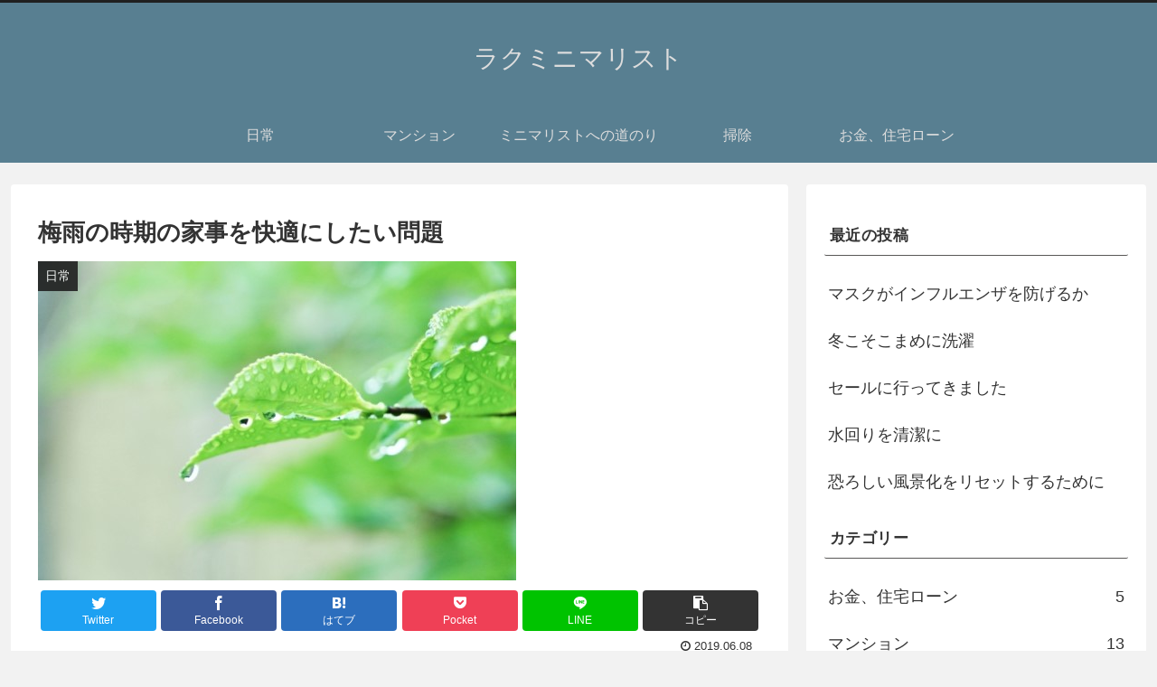

--- FILE ---
content_type: text/html; charset=UTF-8
request_url: https://rakuminim.com/june/
body_size: 25626
content:
<!doctype html>
<html dir="ltr" lang="ja" prefix="og: https://ogp.me/ns#">

<head>
<meta charset="utf-8">
<meta http-equiv="X-UA-Compatible" content="IE=edge">
<meta name="viewport" content="width=device-width, initial-scale=1.0, viewport-fit=cover"/>

  
  <!-- Other Analytics -->
<script async src="//pagead2.googlesyndication.com/pagead/js/adsbygoogle.js"></script>
<script>
  (adsbygoogle = window.adsbygoogle || []).push({
    google_ad_client: "ca-pub-4501029622473447",
    enable_page_level_ads: true
  });
</script>
<!-- /Other Analytics -->
<title>梅雨の時期の家事を快適にしたい問題 | ラクミニマリスト</title>

		<!-- All in One SEO 4.9.3 - aioseo.com -->
	<meta name="robots" content="max-image-preview:large" />
	<meta name="author" content="itoka"/>
	<link rel="canonical" href="https://rakuminim.com/june/" />
	<meta name="generator" content="All in One SEO (AIOSEO) 4.9.3" />
		<meta property="og:locale" content="ja_JP" />
		<meta property="og:site_name" content="ラクミニマリスト |" />
		<meta property="og:type" content="article" />
		<meta property="og:title" content="梅雨の時期の家事を快適にしたい問題 | ラクミニマリスト" />
		<meta property="og:url" content="https://rakuminim.com/june/" />
		<meta property="article:published_time" content="2019-06-07T23:00:03+00:00" />
		<meta property="article:modified_time" content="2019-06-07T23:00:03+00:00" />
		<meta name="twitter:card" content="summary" />
		<meta name="twitter:title" content="梅雨の時期の家事を快適にしたい問題 | ラクミニマリスト" />
		<script type="application/ld+json" class="aioseo-schema">
			{"@context":"https:\/\/schema.org","@graph":[{"@type":"Article","@id":"https:\/\/rakuminim.com\/june\/#article","name":"\u6885\u96e8\u306e\u6642\u671f\u306e\u5bb6\u4e8b\u3092\u5feb\u9069\u306b\u3057\u305f\u3044\u554f\u984c | \u30e9\u30af\u30df\u30cb\u30de\u30ea\u30b9\u30c8","headline":"\u6885\u96e8\u306e\u6642\u671f\u306e\u5bb6\u4e8b\u3092\u5feb\u9069\u306b\u3057\u305f\u3044\u554f\u984c","author":{"@id":"https:\/\/rakuminim.com\/author\/itoka\/#author"},"publisher":{"@id":"https:\/\/rakuminim.com\/#organization"},"image":{"@type":"ImageObject","url":"https:\/\/rakuminim.com\/wp-content\/uploads\/2019\/06\/e24af01c66d6c81c6c25a6fae707369f_s.jpg","width":529,"height":353},"datePublished":"2019-06-08T08:00:03+09:00","dateModified":"2019-06-08T08:00:03+09:00","inLanguage":"ja","mainEntityOfPage":{"@id":"https:\/\/rakuminim.com\/june\/#webpage"},"isPartOf":{"@id":"https:\/\/rakuminim.com\/june\/#webpage"},"articleSection":"\u65e5\u5e38, \u307b\u3053\u308a, \u30ab\u30d3, \u30b7\u30f3\u30d7\u30eb\u30e9\u30a4\u30d5, \u6383\u9664, \u6885\u96e8, \u6d17\u6fef"},{"@type":"BreadcrumbList","@id":"https:\/\/rakuminim.com\/june\/#breadcrumblist","itemListElement":[{"@type":"ListItem","@id":"https:\/\/rakuminim.com#listItem","position":1,"name":"\u30db\u30fc\u30e0","item":"https:\/\/rakuminim.com","nextItem":{"@type":"ListItem","@id":"https:\/\/rakuminim.com\/category\/%e6%97%a5%e5%b8%b8\/#listItem","name":"\u65e5\u5e38"}},{"@type":"ListItem","@id":"https:\/\/rakuminim.com\/category\/%e6%97%a5%e5%b8%b8\/#listItem","position":2,"name":"\u65e5\u5e38","item":"https:\/\/rakuminim.com\/category\/%e6%97%a5%e5%b8%b8\/","nextItem":{"@type":"ListItem","@id":"https:\/\/rakuminim.com\/june\/#listItem","name":"\u6885\u96e8\u306e\u6642\u671f\u306e\u5bb6\u4e8b\u3092\u5feb\u9069\u306b\u3057\u305f\u3044\u554f\u984c"},"previousItem":{"@type":"ListItem","@id":"https:\/\/rakuminim.com#listItem","name":"\u30db\u30fc\u30e0"}},{"@type":"ListItem","@id":"https:\/\/rakuminim.com\/june\/#listItem","position":3,"name":"\u6885\u96e8\u306e\u6642\u671f\u306e\u5bb6\u4e8b\u3092\u5feb\u9069\u306b\u3057\u305f\u3044\u554f\u984c","previousItem":{"@type":"ListItem","@id":"https:\/\/rakuminim.com\/category\/%e6%97%a5%e5%b8%b8\/#listItem","name":"\u65e5\u5e38"}}]},{"@type":"Organization","@id":"https:\/\/rakuminim.com\/#organization","name":"\u30e9\u30af\u30df\u30cb\u30de\u30ea\u30b9\u30c8","url":"https:\/\/rakuminim.com\/"},{"@type":"Person","@id":"https:\/\/rakuminim.com\/author\/itoka\/#author","url":"https:\/\/rakuminim.com\/author\/itoka\/","name":"itoka","image":{"@type":"ImageObject","@id":"https:\/\/rakuminim.com\/june\/#authorImage","url":"https:\/\/secure.gravatar.com\/avatar\/837c58196810dcf1ff7f56444ea80f9c?s=96&d=mm&r=g","width":96,"height":96,"caption":"itoka"}},{"@type":"WebPage","@id":"https:\/\/rakuminim.com\/june\/#webpage","url":"https:\/\/rakuminim.com\/june\/","name":"\u6885\u96e8\u306e\u6642\u671f\u306e\u5bb6\u4e8b\u3092\u5feb\u9069\u306b\u3057\u305f\u3044\u554f\u984c | \u30e9\u30af\u30df\u30cb\u30de\u30ea\u30b9\u30c8","inLanguage":"ja","isPartOf":{"@id":"https:\/\/rakuminim.com\/#website"},"breadcrumb":{"@id":"https:\/\/rakuminim.com\/june\/#breadcrumblist"},"author":{"@id":"https:\/\/rakuminim.com\/author\/itoka\/#author"},"creator":{"@id":"https:\/\/rakuminim.com\/author\/itoka\/#author"},"image":{"@type":"ImageObject","url":"https:\/\/rakuminim.com\/wp-content\/uploads\/2019\/06\/e24af01c66d6c81c6c25a6fae707369f_s.jpg","@id":"https:\/\/rakuminim.com\/june\/#mainImage","width":529,"height":353},"primaryImageOfPage":{"@id":"https:\/\/rakuminim.com\/june\/#mainImage"},"datePublished":"2019-06-08T08:00:03+09:00","dateModified":"2019-06-08T08:00:03+09:00"},{"@type":"WebSite","@id":"https:\/\/rakuminim.com\/#website","url":"https:\/\/rakuminim.com\/","name":"\u30e9\u30af\u30df\u30cb\u30de\u30ea\u30b9\u30c8","inLanguage":"ja","publisher":{"@id":"https:\/\/rakuminim.com\/#organization"}}]}
		</script>
		<!-- All in One SEO -->


<!-- OGP -->
<meta property="og:type" content="article">
<meta property="og:description" content="問題と対処法洗濯部屋干し天気がいい日にまとめて洗濯しようと思って待っていたらなかなか晴れず結局雨の日にたまった洗濯物を大量に洗濯。すると全然乾かない…毎年繰り返してしまいます。洗濯物が部屋に干してあると雑然として見た目が落ち着きません。部屋">
<meta property="og:title" content="梅雨の時期の家事を快適にしたい問題">
<meta property="og:url" content="https://rakuminim.com/june/">
<meta property="og:image" content="https://rakuminim.com/wp-content/uploads/2019/06/e24af01c66d6c81c6c25a6fae707369f_s.jpg">
<meta property="og:site_name" content="ラクミニマリスト">
<meta property="og:locale" content="ja_JP">
<meta property="article:published_time" content="2019-06-08T08:00:03+09:00" />
<meta property="article:modified_time" content="2019-06-08T08:00:03+09:00" />
<meta property="article:section" content="日常">
<meta property="article:tag" content="ほこり">
<meta property="article:tag" content="カビ">
<meta property="article:tag" content="シンプルライフ">
<meta property="article:tag" content="掃除">
<meta property="article:tag" content="梅雨">
<meta property="article:tag" content="洗濯">
<!-- /OGP -->

<!-- Twitter Card -->
<meta name="twitter:card" content="summary_large_image">
<meta property="twitter:description" content="問題と対処法洗濯部屋干し天気がいい日にまとめて洗濯しようと思って待っていたらなかなか晴れず結局雨の日にたまった洗濯物を大量に洗濯。すると全然乾かない…毎年繰り返してしまいます。洗濯物が部屋に干してあると雑然として見た目が落ち着きません。部屋">
<meta property="twitter:title" content="梅雨の時期の家事を快適にしたい問題">
<meta property="twitter:url" content="https://rakuminim.com/june/">
<meta name="twitter:image" content="https://rakuminim.com/wp-content/uploads/2019/06/e24af01c66d6c81c6c25a6fae707369f_s.jpg">
<meta name="twitter:domain" content="rakuminim.com">
<!-- /Twitter Card -->
<link rel='dns-prefetch' href='//ajax.googleapis.com' />
<link rel='dns-prefetch' href='//cdnjs.cloudflare.com' />
<link rel='dns-prefetch' href='//s.w.org' />
<link rel="alternate" type="application/rss+xml" title="ラクミニマリスト &raquo; フィード" href="https://rakuminim.com/feed/" />
<link rel="alternate" type="application/rss+xml" title="ラクミニマリスト &raquo; コメントフィード" href="https://rakuminim.com/comments/feed/" />
<link rel="alternate" type="application/rss+xml" title="ラクミニマリスト &raquo; 梅雨の時期の家事を快適にしたい問題 のコメントのフィード" href="https://rakuminim.com/june/feed/" />
<link rel='stylesheet' id='cocoon-style-css'  href='https://rakuminim.com/wp-content/themes/cocoon-master/style.css?ver=5.7.14&#038;fver=20200204072709' media='all' />
<link rel='stylesheet' id='cocoon-keyframes-css'  href='https://rakuminim.com/wp-content/themes/cocoon-master/keyframes.css?ver=5.7.14&#038;fver=20200204072709' media='all' />
<link rel='stylesheet' id='font-awesome-style-css'  href='https://rakuminim.com/wp-content/themes/cocoon-master/webfonts/fontawesome/css/font-awesome.min.css?ver=5.7.14&#038;fver=20200204072709' media='all' />
<link rel='stylesheet' id='icomoon-style-css'  href='https://rakuminim.com/wp-content/themes/cocoon-master/webfonts/icomoon/style.css?ver=5.7.14&#038;fver=20200204072709' media='all' />
<link rel='stylesheet' id='baguettebox-style-css'  href='https://rakuminim.com/wp-content/themes/cocoon-master/plugins/baguettebox/dist/baguetteBox.min.css?ver=5.7.14&#038;fver=20200204072709' media='all' />
<link rel='stylesheet' id='cocoon-skin-style-css'  href='https://rakuminim.com/wp-content/themes/cocoon-master/skins/skin-modernblack/style.css?ver=5.7.14&#038;fver=20200204072709' media='all' />
<style id='cocoon-skin-style-inline-css'>
@media screen and (max-width:480px){.page-body,.menu-content{font-size:16px}}#header-container,#header-container .navi,#navi .navi-in>.menu-header .sub-menu{background-color:#587f91}.header,.header .site-name-text,#navi .navi-in a,#navi .navi-in a:hover{color:#fff}.header,.header .site-name-text,#navi .navi-in a,#navi .navi-in a:hover{color:#ddd}#navi .navi-in a:hover{background-color:rgba(255,255,255,.2)}.main{width:860px}.main{padding:20px 29px}.main{border-width:1px}.sidebar{width:376px}.wrap{width:1256px}@media screen and (max-width:1260px){.wrap{width:auto}.main,.sidebar,.sidebar-left .main,.sidebar-left .sidebar{margin:0 .5%}.main{width:67%}.sidebar{padding:10px;width:30%}.entry-card-thumb{width:38%}.entry-card-content{margin-left:40%}}body::after{content:url(https://rakuminim.com/wp-content/themes/cocoon-master/lib/analytics/access.php?post_id=711&post_type=post);visibility:hidden;position:absolute;bottom:0;right:0;width:1px;height:1px;overflow:hidden}.toc-checkbox{display:none}.toc-content{visibility:hidden;height:0;opacity:.2;transition:all .5s ease-out}.toc-checkbox:checked~.toc-content{visibility:visible;padding-top:.6em;height:100%;opacity:1}.toc-title::after{content:'[開く]';margin-left:.5em;cursor:pointer;font-size:.8em}.toc-title:hover::after{text-decoration:underline}.toc-checkbox:checked+.toc-title::after{content:'[閉じる]'}#respond{display:none}#footer{background:#7e9ebf}#footer,#footer a,.footer-title{color:#fff}.entry-content>*,.demo .entry-content p{line-height:1.8}.entry-content>*,.demo .entry-content p{margin-top:1.4em;margin-bottom:1.4em}.entry-content>.micro-top{margin-bottom:-1.54em}.entry-content>.micro-balloon{margin-bottom:-1.12em}.entry-content>.micro-bottom{margin-top:-1.54em}.entry-content>.micro-bottom.micro-balloon{margin-top:-1.12em;margin-bottom:1.4em}.blank-box.bb-key-color{border-color:#19448e}.iic-key-color li::before{color:#19448e}.blank-box.bb-tab.bb-key-color::before{background-color:#19448e}.tb-key-color .toggle-button{border:1px solid #19448e;background:#19448e;color:#fff}.tb-key-color .toggle-button::before{color:#ccc}.tb-key-color .toggle-checkbox:checked~.toggle-content{border-color:#19448e}.cb-key-color.caption-box{border-color:#19448e}.cb-key-color .caption-box-label{background-color:#19448e;color:#fff}.tcb-key-color .tab-caption-box-label{background-color:#19448e;color:#fff}.tcb-key-color .tab-caption-box-content{border-color:#19448e}.lb-key-color .label-box-content{border-color:#19448e}.mc-key-color{background-color:#19448e;color:#fff;border:0}.mc-key-color.micro-bottom::after{border-bottom-color:#19448e;border-top-color:transparent}.mc-key-color::before{border-top-color:transparent;border-bottom-color:transparent}.mc-key-color::after{border-top-color:#19448e}.btn-key-color,.btn-wrap.btn-wrap-key-color>a{background-color:#19448e}.has-text-color.has-key-color-color{color:#19448e}.has-background.has-key-color-background-color{background-color:#19448e}.article.page-body,body#tinymce.wp-editor{background-color:#fff}.article.page-body,.editor-post-title__block .editor-post-title__input,body#tinymce.wp-editor{color:#333}.main .has-key-color-background-color{background-color:#19448e}.main .has-key-color-color{color:#19448e}.main .has-key-color-border-color{border-color:#19448e}.btn-wrap.has-key-color-background-color>a{background-color:#19448e}.btn-wrap.has-key-color-color>a{color:#19448e}.btn-wrap.has-key-color-border-color>a{border-color:#19448e}.bb-tab.has-key-color-border-color .bb-label{background-color:#19448e}.toggle-wrap.has-key-color-border-color .toggle-button{background-color:#19448e}.toggle-wrap.has-key-color-border-color .toggle-button,.toggle-wrap.has-key-color-border-color .toggle-content{border-color:#19448e}.iconlist-box.has-key-color-icon-color li::before{color:#19448e}.micro-balloon.has-key-color-background-color{background-color:#19448e;border-color:transparent}.micro-balloon.has-key-color-background-color.micro-bottom::after{border-bottom-color:#19448e;border-top-color:transparent}.micro-balloon.has-key-color-background-color::before{border-top-color:transparent;border-bottom-color:transparent}.micro-balloon.has-key-color-background-color::after{border-top-color:#19448e}.micro-balloon.has-border-color.has-key-color-border-color{border-color:#19448e}.micro-balloon.micro-top.has-key-color-border-color::before{border-top-color:#19448e}.micro-balloon.micro-bottom.has-key-color-border-color::before{border-bottom-color:#19448e}.caption-box.has-key-color-border-color .box-label{background-color:#19448e}.tab-caption-box.has-key-color-border-color .box-label{background-color:#19448e}.tab-caption-box.has-key-color-border-color .box-content{border-color:#19448e}.tab-caption-box.has-key-color-background-color .box-content{background-color:#19448e}.label-box.has-key-color-border-color .box-content{border-color:#19448e}.label-box.has-key-color-background-color .box-content{background-color:#19448e}.sbp-l .speech-balloon.has-key-color-border-color::before{border-right-color:#19448e}.sbp-r .speech-balloon.has-key-color-border-color::before{border-left-color:#19448e}.sbp-l .speech-balloon.has-key-color-background-color::after{border-right-color:#19448e}.sbp-r .speech-balloon.has-key-color-background-color::after{border-left-color:#19448e}.sbs-line.sbp-r .speech-balloon.has-key-color-background-color{background-color:#19448e}.sbs-line.sbp-r .speech-balloon.has-key-color-border-color{border-color:#19448e}.speech-wrap.sbs-think .speech-balloon.has-key-color-border-color::before,.speech-wrap.sbs-think .speech-balloon.has-key-color-border-color::after{border-color:#19448e}.sbs-think .speech-balloon.has-key-color-background-color::before,.sbs-think .speech-balloon.has-key-color-background-color::after{background-color:#19448e}.timeline-box.has-key-color-point-color .timeline-item::before{background-color:#19448e}.main .has-red-background-color{background-color:#e60033}.main .has-red-color{color:#e60033}.main .has-red-border-color{border-color:#e60033}.btn-wrap.has-red-background-color>a{background-color:#e60033}.btn-wrap.has-red-color>a{color:#e60033}.btn-wrap.has-red-border-color>a{border-color:#e60033}.bb-tab.has-red-border-color .bb-label{background-color:#e60033}.toggle-wrap.has-red-border-color .toggle-button{background-color:#e60033}.toggle-wrap.has-red-border-color .toggle-button,.toggle-wrap.has-red-border-color .toggle-content{border-color:#e60033}.iconlist-box.has-red-icon-color li::before{color:#e60033}.micro-balloon.has-red-background-color{background-color:#e60033;border-color:transparent}.micro-balloon.has-red-background-color.micro-bottom::after{border-bottom-color:#e60033;border-top-color:transparent}.micro-balloon.has-red-background-color::before{border-top-color:transparent;border-bottom-color:transparent}.micro-balloon.has-red-background-color::after{border-top-color:#e60033}.micro-balloon.has-border-color.has-red-border-color{border-color:#e60033}.micro-balloon.micro-top.has-red-border-color::before{border-top-color:#e60033}.micro-balloon.micro-bottom.has-red-border-color::before{border-bottom-color:#e60033}.caption-box.has-red-border-color .box-label{background-color:#e60033}.tab-caption-box.has-red-border-color .box-label{background-color:#e60033}.tab-caption-box.has-red-border-color .box-content{border-color:#e60033}.tab-caption-box.has-red-background-color .box-content{background-color:#e60033}.label-box.has-red-border-color .box-content{border-color:#e60033}.label-box.has-red-background-color .box-content{background-color:#e60033}.sbp-l .speech-balloon.has-red-border-color::before{border-right-color:#e60033}.sbp-r .speech-balloon.has-red-border-color::before{border-left-color:#e60033}.sbp-l .speech-balloon.has-red-background-color::after{border-right-color:#e60033}.sbp-r .speech-balloon.has-red-background-color::after{border-left-color:#e60033}.sbs-line.sbp-r .speech-balloon.has-red-background-color{background-color:#e60033}.sbs-line.sbp-r .speech-balloon.has-red-border-color{border-color:#e60033}.speech-wrap.sbs-think .speech-balloon.has-red-border-color::before,.speech-wrap.sbs-think .speech-balloon.has-red-border-color::after{border-color:#e60033}.sbs-think .speech-balloon.has-red-background-color::before,.sbs-think .speech-balloon.has-red-background-color::after{background-color:#e60033}.timeline-box.has-red-point-color .timeline-item::before{background-color:#e60033}.main .has-pink-background-color{background-color:#e95295}.main .has-pink-color{color:#e95295}.main .has-pink-border-color{border-color:#e95295}.btn-wrap.has-pink-background-color>a{background-color:#e95295}.btn-wrap.has-pink-color>a{color:#e95295}.btn-wrap.has-pink-border-color>a{border-color:#e95295}.bb-tab.has-pink-border-color .bb-label{background-color:#e95295}.toggle-wrap.has-pink-border-color .toggle-button{background-color:#e95295}.toggle-wrap.has-pink-border-color .toggle-button,.toggle-wrap.has-pink-border-color .toggle-content{border-color:#e95295}.iconlist-box.has-pink-icon-color li::before{color:#e95295}.micro-balloon.has-pink-background-color{background-color:#e95295;border-color:transparent}.micro-balloon.has-pink-background-color.micro-bottom::after{border-bottom-color:#e95295;border-top-color:transparent}.micro-balloon.has-pink-background-color::before{border-top-color:transparent;border-bottom-color:transparent}.micro-balloon.has-pink-background-color::after{border-top-color:#e95295}.micro-balloon.has-border-color.has-pink-border-color{border-color:#e95295}.micro-balloon.micro-top.has-pink-border-color::before{border-top-color:#e95295}.micro-balloon.micro-bottom.has-pink-border-color::before{border-bottom-color:#e95295}.caption-box.has-pink-border-color .box-label{background-color:#e95295}.tab-caption-box.has-pink-border-color .box-label{background-color:#e95295}.tab-caption-box.has-pink-border-color .box-content{border-color:#e95295}.tab-caption-box.has-pink-background-color .box-content{background-color:#e95295}.label-box.has-pink-border-color .box-content{border-color:#e95295}.label-box.has-pink-background-color .box-content{background-color:#e95295}.sbp-l .speech-balloon.has-pink-border-color::before{border-right-color:#e95295}.sbp-r .speech-balloon.has-pink-border-color::before{border-left-color:#e95295}.sbp-l .speech-balloon.has-pink-background-color::after{border-right-color:#e95295}.sbp-r .speech-balloon.has-pink-background-color::after{border-left-color:#e95295}.sbs-line.sbp-r .speech-balloon.has-pink-background-color{background-color:#e95295}.sbs-line.sbp-r .speech-balloon.has-pink-border-color{border-color:#e95295}.speech-wrap.sbs-think .speech-balloon.has-pink-border-color::before,.speech-wrap.sbs-think .speech-balloon.has-pink-border-color::after{border-color:#e95295}.sbs-think .speech-balloon.has-pink-background-color::before,.sbs-think .speech-balloon.has-pink-background-color::after{background-color:#e95295}.timeline-box.has-pink-point-color .timeline-item::before{background-color:#e95295}.main .has-purple-background-color{background-color:#884898}.main .has-purple-color{color:#884898}.main .has-purple-border-color{border-color:#884898}.btn-wrap.has-purple-background-color>a{background-color:#884898}.btn-wrap.has-purple-color>a{color:#884898}.btn-wrap.has-purple-border-color>a{border-color:#884898}.bb-tab.has-purple-border-color .bb-label{background-color:#884898}.toggle-wrap.has-purple-border-color .toggle-button{background-color:#884898}.toggle-wrap.has-purple-border-color .toggle-button,.toggle-wrap.has-purple-border-color .toggle-content{border-color:#884898}.iconlist-box.has-purple-icon-color li::before{color:#884898}.micro-balloon.has-purple-background-color{background-color:#884898;border-color:transparent}.micro-balloon.has-purple-background-color.micro-bottom::after{border-bottom-color:#884898;border-top-color:transparent}.micro-balloon.has-purple-background-color::before{border-top-color:transparent;border-bottom-color:transparent}.micro-balloon.has-purple-background-color::after{border-top-color:#884898}.micro-balloon.has-border-color.has-purple-border-color{border-color:#884898}.micro-balloon.micro-top.has-purple-border-color::before{border-top-color:#884898}.micro-balloon.micro-bottom.has-purple-border-color::before{border-bottom-color:#884898}.caption-box.has-purple-border-color .box-label{background-color:#884898}.tab-caption-box.has-purple-border-color .box-label{background-color:#884898}.tab-caption-box.has-purple-border-color .box-content{border-color:#884898}.tab-caption-box.has-purple-background-color .box-content{background-color:#884898}.label-box.has-purple-border-color .box-content{border-color:#884898}.label-box.has-purple-background-color .box-content{background-color:#884898}.sbp-l .speech-balloon.has-purple-border-color::before{border-right-color:#884898}.sbp-r .speech-balloon.has-purple-border-color::before{border-left-color:#884898}.sbp-l .speech-balloon.has-purple-background-color::after{border-right-color:#884898}.sbp-r .speech-balloon.has-purple-background-color::after{border-left-color:#884898}.sbs-line.sbp-r .speech-balloon.has-purple-background-color{background-color:#884898}.sbs-line.sbp-r .speech-balloon.has-purple-border-color{border-color:#884898}.speech-wrap.sbs-think .speech-balloon.has-purple-border-color::before,.speech-wrap.sbs-think .speech-balloon.has-purple-border-color::after{border-color:#884898}.sbs-think .speech-balloon.has-purple-background-color::before,.sbs-think .speech-balloon.has-purple-background-color::after{background-color:#884898}.timeline-box.has-purple-point-color .timeline-item::before{background-color:#884898}.main .has-deep-background-color{background-color:#55295b}.main .has-deep-color{color:#55295b}.main .has-deep-border-color{border-color:#55295b}.btn-wrap.has-deep-background-color>a{background-color:#55295b}.btn-wrap.has-deep-color>a{color:#55295b}.btn-wrap.has-deep-border-color>a{border-color:#55295b}.bb-tab.has-deep-border-color .bb-label{background-color:#55295b}.toggle-wrap.has-deep-border-color .toggle-button{background-color:#55295b}.toggle-wrap.has-deep-border-color .toggle-button,.toggle-wrap.has-deep-border-color .toggle-content{border-color:#55295b}.iconlist-box.has-deep-icon-color li::before{color:#55295b}.micro-balloon.has-deep-background-color{background-color:#55295b;border-color:transparent}.micro-balloon.has-deep-background-color.micro-bottom::after{border-bottom-color:#55295b;border-top-color:transparent}.micro-balloon.has-deep-background-color::before{border-top-color:transparent;border-bottom-color:transparent}.micro-balloon.has-deep-background-color::after{border-top-color:#55295b}.micro-balloon.has-border-color.has-deep-border-color{border-color:#55295b}.micro-balloon.micro-top.has-deep-border-color::before{border-top-color:#55295b}.micro-balloon.micro-bottom.has-deep-border-color::before{border-bottom-color:#55295b}.caption-box.has-deep-border-color .box-label{background-color:#55295b}.tab-caption-box.has-deep-border-color .box-label{background-color:#55295b}.tab-caption-box.has-deep-border-color .box-content{border-color:#55295b}.tab-caption-box.has-deep-background-color .box-content{background-color:#55295b}.label-box.has-deep-border-color .box-content{border-color:#55295b}.label-box.has-deep-background-color .box-content{background-color:#55295b}.sbp-l .speech-balloon.has-deep-border-color::before{border-right-color:#55295b}.sbp-r .speech-balloon.has-deep-border-color::before{border-left-color:#55295b}.sbp-l .speech-balloon.has-deep-background-color::after{border-right-color:#55295b}.sbp-r .speech-balloon.has-deep-background-color::after{border-left-color:#55295b}.sbs-line.sbp-r .speech-balloon.has-deep-background-color{background-color:#55295b}.sbs-line.sbp-r .speech-balloon.has-deep-border-color{border-color:#55295b}.speech-wrap.sbs-think .speech-balloon.has-deep-border-color::before,.speech-wrap.sbs-think .speech-balloon.has-deep-border-color::after{border-color:#55295b}.sbs-think .speech-balloon.has-deep-background-color::before,.sbs-think .speech-balloon.has-deep-background-color::after{background-color:#55295b}.timeline-box.has-deep-point-color .timeline-item::before{background-color:#55295b}.main .has-indigo-background-color{background-color:#1e50a2}.main .has-indigo-color{color:#1e50a2}.main .has-indigo-border-color{border-color:#1e50a2}.btn-wrap.has-indigo-background-color>a{background-color:#1e50a2}.btn-wrap.has-indigo-color>a{color:#1e50a2}.btn-wrap.has-indigo-border-color>a{border-color:#1e50a2}.bb-tab.has-indigo-border-color .bb-label{background-color:#1e50a2}.toggle-wrap.has-indigo-border-color .toggle-button{background-color:#1e50a2}.toggle-wrap.has-indigo-border-color .toggle-button,.toggle-wrap.has-indigo-border-color .toggle-content{border-color:#1e50a2}.iconlist-box.has-indigo-icon-color li::before{color:#1e50a2}.micro-balloon.has-indigo-background-color{background-color:#1e50a2;border-color:transparent}.micro-balloon.has-indigo-background-color.micro-bottom::after{border-bottom-color:#1e50a2;border-top-color:transparent}.micro-balloon.has-indigo-background-color::before{border-top-color:transparent;border-bottom-color:transparent}.micro-balloon.has-indigo-background-color::after{border-top-color:#1e50a2}.micro-balloon.has-border-color.has-indigo-border-color{border-color:#1e50a2}.micro-balloon.micro-top.has-indigo-border-color::before{border-top-color:#1e50a2}.micro-balloon.micro-bottom.has-indigo-border-color::before{border-bottom-color:#1e50a2}.caption-box.has-indigo-border-color .box-label{background-color:#1e50a2}.tab-caption-box.has-indigo-border-color .box-label{background-color:#1e50a2}.tab-caption-box.has-indigo-border-color .box-content{border-color:#1e50a2}.tab-caption-box.has-indigo-background-color .box-content{background-color:#1e50a2}.label-box.has-indigo-border-color .box-content{border-color:#1e50a2}.label-box.has-indigo-background-color .box-content{background-color:#1e50a2}.sbp-l .speech-balloon.has-indigo-border-color::before{border-right-color:#1e50a2}.sbp-r .speech-balloon.has-indigo-border-color::before{border-left-color:#1e50a2}.sbp-l .speech-balloon.has-indigo-background-color::after{border-right-color:#1e50a2}.sbp-r .speech-balloon.has-indigo-background-color::after{border-left-color:#1e50a2}.sbs-line.sbp-r .speech-balloon.has-indigo-background-color{background-color:#1e50a2}.sbs-line.sbp-r .speech-balloon.has-indigo-border-color{border-color:#1e50a2}.speech-wrap.sbs-think .speech-balloon.has-indigo-border-color::before,.speech-wrap.sbs-think .speech-balloon.has-indigo-border-color::after{border-color:#1e50a2}.sbs-think .speech-balloon.has-indigo-background-color::before,.sbs-think .speech-balloon.has-indigo-background-color::after{background-color:#1e50a2}.timeline-box.has-indigo-point-color .timeline-item::before{background-color:#1e50a2}.main .has-blue-background-color{background-color:#0095d9}.main .has-blue-color{color:#0095d9}.main .has-blue-border-color{border-color:#0095d9}.btn-wrap.has-blue-background-color>a{background-color:#0095d9}.btn-wrap.has-blue-color>a{color:#0095d9}.btn-wrap.has-blue-border-color>a{border-color:#0095d9}.bb-tab.has-blue-border-color .bb-label{background-color:#0095d9}.toggle-wrap.has-blue-border-color .toggle-button{background-color:#0095d9}.toggle-wrap.has-blue-border-color .toggle-button,.toggle-wrap.has-blue-border-color .toggle-content{border-color:#0095d9}.iconlist-box.has-blue-icon-color li::before{color:#0095d9}.micro-balloon.has-blue-background-color{background-color:#0095d9;border-color:transparent}.micro-balloon.has-blue-background-color.micro-bottom::after{border-bottom-color:#0095d9;border-top-color:transparent}.micro-balloon.has-blue-background-color::before{border-top-color:transparent;border-bottom-color:transparent}.micro-balloon.has-blue-background-color::after{border-top-color:#0095d9}.micro-balloon.has-border-color.has-blue-border-color{border-color:#0095d9}.micro-balloon.micro-top.has-blue-border-color::before{border-top-color:#0095d9}.micro-balloon.micro-bottom.has-blue-border-color::before{border-bottom-color:#0095d9}.caption-box.has-blue-border-color .box-label{background-color:#0095d9}.tab-caption-box.has-blue-border-color .box-label{background-color:#0095d9}.tab-caption-box.has-blue-border-color .box-content{border-color:#0095d9}.tab-caption-box.has-blue-background-color .box-content{background-color:#0095d9}.label-box.has-blue-border-color .box-content{border-color:#0095d9}.label-box.has-blue-background-color .box-content{background-color:#0095d9}.sbp-l .speech-balloon.has-blue-border-color::before{border-right-color:#0095d9}.sbp-r .speech-balloon.has-blue-border-color::before{border-left-color:#0095d9}.sbp-l .speech-balloon.has-blue-background-color::after{border-right-color:#0095d9}.sbp-r .speech-balloon.has-blue-background-color::after{border-left-color:#0095d9}.sbs-line.sbp-r .speech-balloon.has-blue-background-color{background-color:#0095d9}.sbs-line.sbp-r .speech-balloon.has-blue-border-color{border-color:#0095d9}.speech-wrap.sbs-think .speech-balloon.has-blue-border-color::before,.speech-wrap.sbs-think .speech-balloon.has-blue-border-color::after{border-color:#0095d9}.sbs-think .speech-balloon.has-blue-background-color::before,.sbs-think .speech-balloon.has-blue-background-color::after{background-color:#0095d9}.timeline-box.has-blue-point-color .timeline-item::before{background-color:#0095d9}.main .has-light-blue-background-color{background-color:#2ca9e1}.main .has-light-blue-color{color:#2ca9e1}.main .has-light-blue-border-color{border-color:#2ca9e1}.btn-wrap.has-light-blue-background-color>a{background-color:#2ca9e1}.btn-wrap.has-light-blue-color>a{color:#2ca9e1}.btn-wrap.has-light-blue-border-color>a{border-color:#2ca9e1}.bb-tab.has-light-blue-border-color .bb-label{background-color:#2ca9e1}.toggle-wrap.has-light-blue-border-color .toggle-button{background-color:#2ca9e1}.toggle-wrap.has-light-blue-border-color .toggle-button,.toggle-wrap.has-light-blue-border-color .toggle-content{border-color:#2ca9e1}.iconlist-box.has-light-blue-icon-color li::before{color:#2ca9e1}.micro-balloon.has-light-blue-background-color{background-color:#2ca9e1;border-color:transparent}.micro-balloon.has-light-blue-background-color.micro-bottom::after{border-bottom-color:#2ca9e1;border-top-color:transparent}.micro-balloon.has-light-blue-background-color::before{border-top-color:transparent;border-bottom-color:transparent}.micro-balloon.has-light-blue-background-color::after{border-top-color:#2ca9e1}.micro-balloon.has-border-color.has-light-blue-border-color{border-color:#2ca9e1}.micro-balloon.micro-top.has-light-blue-border-color::before{border-top-color:#2ca9e1}.micro-balloon.micro-bottom.has-light-blue-border-color::before{border-bottom-color:#2ca9e1}.caption-box.has-light-blue-border-color .box-label{background-color:#2ca9e1}.tab-caption-box.has-light-blue-border-color .box-label{background-color:#2ca9e1}.tab-caption-box.has-light-blue-border-color .box-content{border-color:#2ca9e1}.tab-caption-box.has-light-blue-background-color .box-content{background-color:#2ca9e1}.label-box.has-light-blue-border-color .box-content{border-color:#2ca9e1}.label-box.has-light-blue-background-color .box-content{background-color:#2ca9e1}.sbp-l .speech-balloon.has-light-blue-border-color::before{border-right-color:#2ca9e1}.sbp-r .speech-balloon.has-light-blue-border-color::before{border-left-color:#2ca9e1}.sbp-l .speech-balloon.has-light-blue-background-color::after{border-right-color:#2ca9e1}.sbp-r .speech-balloon.has-light-blue-background-color::after{border-left-color:#2ca9e1}.sbs-line.sbp-r .speech-balloon.has-light-blue-background-color{background-color:#2ca9e1}.sbs-line.sbp-r .speech-balloon.has-light-blue-border-color{border-color:#2ca9e1}.speech-wrap.sbs-think .speech-balloon.has-light-blue-border-color::before,.speech-wrap.sbs-think .speech-balloon.has-light-blue-border-color::after{border-color:#2ca9e1}.sbs-think .speech-balloon.has-light-blue-background-color::before,.sbs-think .speech-balloon.has-light-blue-background-color::after{background-color:#2ca9e1}.timeline-box.has-light-blue-point-color .timeline-item::before{background-color:#2ca9e1}.main .has-cyan-background-color{background-color:#00a3af}.main .has-cyan-color{color:#00a3af}.main .has-cyan-border-color{border-color:#00a3af}.btn-wrap.has-cyan-background-color>a{background-color:#00a3af}.btn-wrap.has-cyan-color>a{color:#00a3af}.btn-wrap.has-cyan-border-color>a{border-color:#00a3af}.bb-tab.has-cyan-border-color .bb-label{background-color:#00a3af}.toggle-wrap.has-cyan-border-color .toggle-button{background-color:#00a3af}.toggle-wrap.has-cyan-border-color .toggle-button,.toggle-wrap.has-cyan-border-color .toggle-content{border-color:#00a3af}.iconlist-box.has-cyan-icon-color li::before{color:#00a3af}.micro-balloon.has-cyan-background-color{background-color:#00a3af;border-color:transparent}.micro-balloon.has-cyan-background-color.micro-bottom::after{border-bottom-color:#00a3af;border-top-color:transparent}.micro-balloon.has-cyan-background-color::before{border-top-color:transparent;border-bottom-color:transparent}.micro-balloon.has-cyan-background-color::after{border-top-color:#00a3af}.micro-balloon.has-border-color.has-cyan-border-color{border-color:#00a3af}.micro-balloon.micro-top.has-cyan-border-color::before{border-top-color:#00a3af}.micro-balloon.micro-bottom.has-cyan-border-color::before{border-bottom-color:#00a3af}.caption-box.has-cyan-border-color .box-label{background-color:#00a3af}.tab-caption-box.has-cyan-border-color .box-label{background-color:#00a3af}.tab-caption-box.has-cyan-border-color .box-content{border-color:#00a3af}.tab-caption-box.has-cyan-background-color .box-content{background-color:#00a3af}.label-box.has-cyan-border-color .box-content{border-color:#00a3af}.label-box.has-cyan-background-color .box-content{background-color:#00a3af}.sbp-l .speech-balloon.has-cyan-border-color::before{border-right-color:#00a3af}.sbp-r .speech-balloon.has-cyan-border-color::before{border-left-color:#00a3af}.sbp-l .speech-balloon.has-cyan-background-color::after{border-right-color:#00a3af}.sbp-r .speech-balloon.has-cyan-background-color::after{border-left-color:#00a3af}.sbs-line.sbp-r .speech-balloon.has-cyan-background-color{background-color:#00a3af}.sbs-line.sbp-r .speech-balloon.has-cyan-border-color{border-color:#00a3af}.speech-wrap.sbs-think .speech-balloon.has-cyan-border-color::before,.speech-wrap.sbs-think .speech-balloon.has-cyan-border-color::after{border-color:#00a3af}.sbs-think .speech-balloon.has-cyan-background-color::before,.sbs-think .speech-balloon.has-cyan-background-color::after{background-color:#00a3af}.timeline-box.has-cyan-point-color .timeline-item::before{background-color:#00a3af}.main .has-teal-background-color{background-color:#007b43}.main .has-teal-color{color:#007b43}.main .has-teal-border-color{border-color:#007b43}.btn-wrap.has-teal-background-color>a{background-color:#007b43}.btn-wrap.has-teal-color>a{color:#007b43}.btn-wrap.has-teal-border-color>a{border-color:#007b43}.bb-tab.has-teal-border-color .bb-label{background-color:#007b43}.toggle-wrap.has-teal-border-color .toggle-button{background-color:#007b43}.toggle-wrap.has-teal-border-color .toggle-button,.toggle-wrap.has-teal-border-color .toggle-content{border-color:#007b43}.iconlist-box.has-teal-icon-color li::before{color:#007b43}.micro-balloon.has-teal-background-color{background-color:#007b43;border-color:transparent}.micro-balloon.has-teal-background-color.micro-bottom::after{border-bottom-color:#007b43;border-top-color:transparent}.micro-balloon.has-teal-background-color::before{border-top-color:transparent;border-bottom-color:transparent}.micro-balloon.has-teal-background-color::after{border-top-color:#007b43}.micro-balloon.has-border-color.has-teal-border-color{border-color:#007b43}.micro-balloon.micro-top.has-teal-border-color::before{border-top-color:#007b43}.micro-balloon.micro-bottom.has-teal-border-color::before{border-bottom-color:#007b43}.caption-box.has-teal-border-color .box-label{background-color:#007b43}.tab-caption-box.has-teal-border-color .box-label{background-color:#007b43}.tab-caption-box.has-teal-border-color .box-content{border-color:#007b43}.tab-caption-box.has-teal-background-color .box-content{background-color:#007b43}.label-box.has-teal-border-color .box-content{border-color:#007b43}.label-box.has-teal-background-color .box-content{background-color:#007b43}.sbp-l .speech-balloon.has-teal-border-color::before{border-right-color:#007b43}.sbp-r .speech-balloon.has-teal-border-color::before{border-left-color:#007b43}.sbp-l .speech-balloon.has-teal-background-color::after{border-right-color:#007b43}.sbp-r .speech-balloon.has-teal-background-color::after{border-left-color:#007b43}.sbs-line.sbp-r .speech-balloon.has-teal-background-color{background-color:#007b43}.sbs-line.sbp-r .speech-balloon.has-teal-border-color{border-color:#007b43}.speech-wrap.sbs-think .speech-balloon.has-teal-border-color::before,.speech-wrap.sbs-think .speech-balloon.has-teal-border-color::after{border-color:#007b43}.sbs-think .speech-balloon.has-teal-background-color::before,.sbs-think .speech-balloon.has-teal-background-color::after{background-color:#007b43}.timeline-box.has-teal-point-color .timeline-item::before{background-color:#007b43}.main .has-green-background-color{background-color:#3eb370}.main .has-green-color{color:#3eb370}.main .has-green-border-color{border-color:#3eb370}.btn-wrap.has-green-background-color>a{background-color:#3eb370}.btn-wrap.has-green-color>a{color:#3eb370}.btn-wrap.has-green-border-color>a{border-color:#3eb370}.bb-tab.has-green-border-color .bb-label{background-color:#3eb370}.toggle-wrap.has-green-border-color .toggle-button{background-color:#3eb370}.toggle-wrap.has-green-border-color .toggle-button,.toggle-wrap.has-green-border-color .toggle-content{border-color:#3eb370}.iconlist-box.has-green-icon-color li::before{color:#3eb370}.micro-balloon.has-green-background-color{background-color:#3eb370;border-color:transparent}.micro-balloon.has-green-background-color.micro-bottom::after{border-bottom-color:#3eb370;border-top-color:transparent}.micro-balloon.has-green-background-color::before{border-top-color:transparent;border-bottom-color:transparent}.micro-balloon.has-green-background-color::after{border-top-color:#3eb370}.micro-balloon.has-border-color.has-green-border-color{border-color:#3eb370}.micro-balloon.micro-top.has-green-border-color::before{border-top-color:#3eb370}.micro-balloon.micro-bottom.has-green-border-color::before{border-bottom-color:#3eb370}.caption-box.has-green-border-color .box-label{background-color:#3eb370}.tab-caption-box.has-green-border-color .box-label{background-color:#3eb370}.tab-caption-box.has-green-border-color .box-content{border-color:#3eb370}.tab-caption-box.has-green-background-color .box-content{background-color:#3eb370}.label-box.has-green-border-color .box-content{border-color:#3eb370}.label-box.has-green-background-color .box-content{background-color:#3eb370}.sbp-l .speech-balloon.has-green-border-color::before{border-right-color:#3eb370}.sbp-r .speech-balloon.has-green-border-color::before{border-left-color:#3eb370}.sbp-l .speech-balloon.has-green-background-color::after{border-right-color:#3eb370}.sbp-r .speech-balloon.has-green-background-color::after{border-left-color:#3eb370}.sbs-line.sbp-r .speech-balloon.has-green-background-color{background-color:#3eb370}.sbs-line.sbp-r .speech-balloon.has-green-border-color{border-color:#3eb370}.speech-wrap.sbs-think .speech-balloon.has-green-border-color::before,.speech-wrap.sbs-think .speech-balloon.has-green-border-color::after{border-color:#3eb370}.sbs-think .speech-balloon.has-green-background-color::before,.sbs-think .speech-balloon.has-green-background-color::after{background-color:#3eb370}.timeline-box.has-green-point-color .timeline-item::before{background-color:#3eb370}.main .has-light-green-background-color{background-color:#8bc34a}.main .has-light-green-color{color:#8bc34a}.main .has-light-green-border-color{border-color:#8bc34a}.btn-wrap.has-light-green-background-color>a{background-color:#8bc34a}.btn-wrap.has-light-green-color>a{color:#8bc34a}.btn-wrap.has-light-green-border-color>a{border-color:#8bc34a}.bb-tab.has-light-green-border-color .bb-label{background-color:#8bc34a}.toggle-wrap.has-light-green-border-color .toggle-button{background-color:#8bc34a}.toggle-wrap.has-light-green-border-color .toggle-button,.toggle-wrap.has-light-green-border-color .toggle-content{border-color:#8bc34a}.iconlist-box.has-light-green-icon-color li::before{color:#8bc34a}.micro-balloon.has-light-green-background-color{background-color:#8bc34a;border-color:transparent}.micro-balloon.has-light-green-background-color.micro-bottom::after{border-bottom-color:#8bc34a;border-top-color:transparent}.micro-balloon.has-light-green-background-color::before{border-top-color:transparent;border-bottom-color:transparent}.micro-balloon.has-light-green-background-color::after{border-top-color:#8bc34a}.micro-balloon.has-border-color.has-light-green-border-color{border-color:#8bc34a}.micro-balloon.micro-top.has-light-green-border-color::before{border-top-color:#8bc34a}.micro-balloon.micro-bottom.has-light-green-border-color::before{border-bottom-color:#8bc34a}.caption-box.has-light-green-border-color .box-label{background-color:#8bc34a}.tab-caption-box.has-light-green-border-color .box-label{background-color:#8bc34a}.tab-caption-box.has-light-green-border-color .box-content{border-color:#8bc34a}.tab-caption-box.has-light-green-background-color .box-content{background-color:#8bc34a}.label-box.has-light-green-border-color .box-content{border-color:#8bc34a}.label-box.has-light-green-background-color .box-content{background-color:#8bc34a}.sbp-l .speech-balloon.has-light-green-border-color::before{border-right-color:#8bc34a}.sbp-r .speech-balloon.has-light-green-border-color::before{border-left-color:#8bc34a}.sbp-l .speech-balloon.has-light-green-background-color::after{border-right-color:#8bc34a}.sbp-r .speech-balloon.has-light-green-background-color::after{border-left-color:#8bc34a}.sbs-line.sbp-r .speech-balloon.has-light-green-background-color{background-color:#8bc34a}.sbs-line.sbp-r .speech-balloon.has-light-green-border-color{border-color:#8bc34a}.speech-wrap.sbs-think .speech-balloon.has-light-green-border-color::before,.speech-wrap.sbs-think .speech-balloon.has-light-green-border-color::after{border-color:#8bc34a}.sbs-think .speech-balloon.has-light-green-background-color::before,.sbs-think .speech-balloon.has-light-green-background-color::after{background-color:#8bc34a}.timeline-box.has-light-green-point-color .timeline-item::before{background-color:#8bc34a}.main .has-lime-background-color{background-color:#c3d825}.main .has-lime-color{color:#c3d825}.main .has-lime-border-color{border-color:#c3d825}.btn-wrap.has-lime-background-color>a{background-color:#c3d825}.btn-wrap.has-lime-color>a{color:#c3d825}.btn-wrap.has-lime-border-color>a{border-color:#c3d825}.bb-tab.has-lime-border-color .bb-label{background-color:#c3d825}.toggle-wrap.has-lime-border-color .toggle-button{background-color:#c3d825}.toggle-wrap.has-lime-border-color .toggle-button,.toggle-wrap.has-lime-border-color .toggle-content{border-color:#c3d825}.iconlist-box.has-lime-icon-color li::before{color:#c3d825}.micro-balloon.has-lime-background-color{background-color:#c3d825;border-color:transparent}.micro-balloon.has-lime-background-color.micro-bottom::after{border-bottom-color:#c3d825;border-top-color:transparent}.micro-balloon.has-lime-background-color::before{border-top-color:transparent;border-bottom-color:transparent}.micro-balloon.has-lime-background-color::after{border-top-color:#c3d825}.micro-balloon.has-border-color.has-lime-border-color{border-color:#c3d825}.micro-balloon.micro-top.has-lime-border-color::before{border-top-color:#c3d825}.micro-balloon.micro-bottom.has-lime-border-color::before{border-bottom-color:#c3d825}.caption-box.has-lime-border-color .box-label{background-color:#c3d825}.tab-caption-box.has-lime-border-color .box-label{background-color:#c3d825}.tab-caption-box.has-lime-border-color .box-content{border-color:#c3d825}.tab-caption-box.has-lime-background-color .box-content{background-color:#c3d825}.label-box.has-lime-border-color .box-content{border-color:#c3d825}.label-box.has-lime-background-color .box-content{background-color:#c3d825}.sbp-l .speech-balloon.has-lime-border-color::before{border-right-color:#c3d825}.sbp-r .speech-balloon.has-lime-border-color::before{border-left-color:#c3d825}.sbp-l .speech-balloon.has-lime-background-color::after{border-right-color:#c3d825}.sbp-r .speech-balloon.has-lime-background-color::after{border-left-color:#c3d825}.sbs-line.sbp-r .speech-balloon.has-lime-background-color{background-color:#c3d825}.sbs-line.sbp-r .speech-balloon.has-lime-border-color{border-color:#c3d825}.speech-wrap.sbs-think .speech-balloon.has-lime-border-color::before,.speech-wrap.sbs-think .speech-balloon.has-lime-border-color::after{border-color:#c3d825}.sbs-think .speech-balloon.has-lime-background-color::before,.sbs-think .speech-balloon.has-lime-background-color::after{background-color:#c3d825}.timeline-box.has-lime-point-color .timeline-item::before{background-color:#c3d825}.main .has-yellow-background-color{background-color:#ffd900}.main .has-yellow-color{color:#ffd900}.main .has-yellow-border-color{border-color:#ffd900}.btn-wrap.has-yellow-background-color>a{background-color:#ffd900}.btn-wrap.has-yellow-color>a{color:#ffd900}.btn-wrap.has-yellow-border-color>a{border-color:#ffd900}.bb-tab.has-yellow-border-color .bb-label{background-color:#ffd900}.toggle-wrap.has-yellow-border-color .toggle-button{background-color:#ffd900}.toggle-wrap.has-yellow-border-color .toggle-button,.toggle-wrap.has-yellow-border-color .toggle-content{border-color:#ffd900}.iconlist-box.has-yellow-icon-color li::before{color:#ffd900}.micro-balloon.has-yellow-background-color{background-color:#ffd900;border-color:transparent}.micro-balloon.has-yellow-background-color.micro-bottom::after{border-bottom-color:#ffd900;border-top-color:transparent}.micro-balloon.has-yellow-background-color::before{border-top-color:transparent;border-bottom-color:transparent}.micro-balloon.has-yellow-background-color::after{border-top-color:#ffd900}.micro-balloon.has-border-color.has-yellow-border-color{border-color:#ffd900}.micro-balloon.micro-top.has-yellow-border-color::before{border-top-color:#ffd900}.micro-balloon.micro-bottom.has-yellow-border-color::before{border-bottom-color:#ffd900}.caption-box.has-yellow-border-color .box-label{background-color:#ffd900}.tab-caption-box.has-yellow-border-color .box-label{background-color:#ffd900}.tab-caption-box.has-yellow-border-color .box-content{border-color:#ffd900}.tab-caption-box.has-yellow-background-color .box-content{background-color:#ffd900}.label-box.has-yellow-border-color .box-content{border-color:#ffd900}.label-box.has-yellow-background-color .box-content{background-color:#ffd900}.sbp-l .speech-balloon.has-yellow-border-color::before{border-right-color:#ffd900}.sbp-r .speech-balloon.has-yellow-border-color::before{border-left-color:#ffd900}.sbp-l .speech-balloon.has-yellow-background-color::after{border-right-color:#ffd900}.sbp-r .speech-balloon.has-yellow-background-color::after{border-left-color:#ffd900}.sbs-line.sbp-r .speech-balloon.has-yellow-background-color{background-color:#ffd900}.sbs-line.sbp-r .speech-balloon.has-yellow-border-color{border-color:#ffd900}.speech-wrap.sbs-think .speech-balloon.has-yellow-border-color::before,.speech-wrap.sbs-think .speech-balloon.has-yellow-border-color::after{border-color:#ffd900}.sbs-think .speech-balloon.has-yellow-background-color::before,.sbs-think .speech-balloon.has-yellow-background-color::after{background-color:#ffd900}.timeline-box.has-yellow-point-color .timeline-item::before{background-color:#ffd900}.main .has-amber-background-color{background-color:#ffc107}.main .has-amber-color{color:#ffc107}.main .has-amber-border-color{border-color:#ffc107}.btn-wrap.has-amber-background-color>a{background-color:#ffc107}.btn-wrap.has-amber-color>a{color:#ffc107}.btn-wrap.has-amber-border-color>a{border-color:#ffc107}.bb-tab.has-amber-border-color .bb-label{background-color:#ffc107}.toggle-wrap.has-amber-border-color .toggle-button{background-color:#ffc107}.toggle-wrap.has-amber-border-color .toggle-button,.toggle-wrap.has-amber-border-color .toggle-content{border-color:#ffc107}.iconlist-box.has-amber-icon-color li::before{color:#ffc107}.micro-balloon.has-amber-background-color{background-color:#ffc107;border-color:transparent}.micro-balloon.has-amber-background-color.micro-bottom::after{border-bottom-color:#ffc107;border-top-color:transparent}.micro-balloon.has-amber-background-color::before{border-top-color:transparent;border-bottom-color:transparent}.micro-balloon.has-amber-background-color::after{border-top-color:#ffc107}.micro-balloon.has-border-color.has-amber-border-color{border-color:#ffc107}.micro-balloon.micro-top.has-amber-border-color::before{border-top-color:#ffc107}.micro-balloon.micro-bottom.has-amber-border-color::before{border-bottom-color:#ffc107}.caption-box.has-amber-border-color .box-label{background-color:#ffc107}.tab-caption-box.has-amber-border-color .box-label{background-color:#ffc107}.tab-caption-box.has-amber-border-color .box-content{border-color:#ffc107}.tab-caption-box.has-amber-background-color .box-content{background-color:#ffc107}.label-box.has-amber-border-color .box-content{border-color:#ffc107}.label-box.has-amber-background-color .box-content{background-color:#ffc107}.sbp-l .speech-balloon.has-amber-border-color::before{border-right-color:#ffc107}.sbp-r .speech-balloon.has-amber-border-color::before{border-left-color:#ffc107}.sbp-l .speech-balloon.has-amber-background-color::after{border-right-color:#ffc107}.sbp-r .speech-balloon.has-amber-background-color::after{border-left-color:#ffc107}.sbs-line.sbp-r .speech-balloon.has-amber-background-color{background-color:#ffc107}.sbs-line.sbp-r .speech-balloon.has-amber-border-color{border-color:#ffc107}.speech-wrap.sbs-think .speech-balloon.has-amber-border-color::before,.speech-wrap.sbs-think .speech-balloon.has-amber-border-color::after{border-color:#ffc107}.sbs-think .speech-balloon.has-amber-background-color::before,.sbs-think .speech-balloon.has-amber-background-color::after{background-color:#ffc107}.timeline-box.has-amber-point-color .timeline-item::before{background-color:#ffc107}.main .has-orange-background-color{background-color:#f39800}.main .has-orange-color{color:#f39800}.main .has-orange-border-color{border-color:#f39800}.btn-wrap.has-orange-background-color>a{background-color:#f39800}.btn-wrap.has-orange-color>a{color:#f39800}.btn-wrap.has-orange-border-color>a{border-color:#f39800}.bb-tab.has-orange-border-color .bb-label{background-color:#f39800}.toggle-wrap.has-orange-border-color .toggle-button{background-color:#f39800}.toggle-wrap.has-orange-border-color .toggle-button,.toggle-wrap.has-orange-border-color .toggle-content{border-color:#f39800}.iconlist-box.has-orange-icon-color li::before{color:#f39800}.micro-balloon.has-orange-background-color{background-color:#f39800;border-color:transparent}.micro-balloon.has-orange-background-color.micro-bottom::after{border-bottom-color:#f39800;border-top-color:transparent}.micro-balloon.has-orange-background-color::before{border-top-color:transparent;border-bottom-color:transparent}.micro-balloon.has-orange-background-color::after{border-top-color:#f39800}.micro-balloon.has-border-color.has-orange-border-color{border-color:#f39800}.micro-balloon.micro-top.has-orange-border-color::before{border-top-color:#f39800}.micro-balloon.micro-bottom.has-orange-border-color::before{border-bottom-color:#f39800}.caption-box.has-orange-border-color .box-label{background-color:#f39800}.tab-caption-box.has-orange-border-color .box-label{background-color:#f39800}.tab-caption-box.has-orange-border-color .box-content{border-color:#f39800}.tab-caption-box.has-orange-background-color .box-content{background-color:#f39800}.label-box.has-orange-border-color .box-content{border-color:#f39800}.label-box.has-orange-background-color .box-content{background-color:#f39800}.sbp-l .speech-balloon.has-orange-border-color::before{border-right-color:#f39800}.sbp-r .speech-balloon.has-orange-border-color::before{border-left-color:#f39800}.sbp-l .speech-balloon.has-orange-background-color::after{border-right-color:#f39800}.sbp-r .speech-balloon.has-orange-background-color::after{border-left-color:#f39800}.sbs-line.sbp-r .speech-balloon.has-orange-background-color{background-color:#f39800}.sbs-line.sbp-r .speech-balloon.has-orange-border-color{border-color:#f39800}.speech-wrap.sbs-think .speech-balloon.has-orange-border-color::before,.speech-wrap.sbs-think .speech-balloon.has-orange-border-color::after{border-color:#f39800}.sbs-think .speech-balloon.has-orange-background-color::before,.sbs-think .speech-balloon.has-orange-background-color::after{background-color:#f39800}.timeline-box.has-orange-point-color .timeline-item::before{background-color:#f39800}.main .has-deep-orange-background-color{background-color:#ea5506}.main .has-deep-orange-color{color:#ea5506}.main .has-deep-orange-border-color{border-color:#ea5506}.btn-wrap.has-deep-orange-background-color>a{background-color:#ea5506}.btn-wrap.has-deep-orange-color>a{color:#ea5506}.btn-wrap.has-deep-orange-border-color>a{border-color:#ea5506}.bb-tab.has-deep-orange-border-color .bb-label{background-color:#ea5506}.toggle-wrap.has-deep-orange-border-color .toggle-button{background-color:#ea5506}.toggle-wrap.has-deep-orange-border-color .toggle-button,.toggle-wrap.has-deep-orange-border-color .toggle-content{border-color:#ea5506}.iconlist-box.has-deep-orange-icon-color li::before{color:#ea5506}.micro-balloon.has-deep-orange-background-color{background-color:#ea5506;border-color:transparent}.micro-balloon.has-deep-orange-background-color.micro-bottom::after{border-bottom-color:#ea5506;border-top-color:transparent}.micro-balloon.has-deep-orange-background-color::before{border-top-color:transparent;border-bottom-color:transparent}.micro-balloon.has-deep-orange-background-color::after{border-top-color:#ea5506}.micro-balloon.has-border-color.has-deep-orange-border-color{border-color:#ea5506}.micro-balloon.micro-top.has-deep-orange-border-color::before{border-top-color:#ea5506}.micro-balloon.micro-bottom.has-deep-orange-border-color::before{border-bottom-color:#ea5506}.caption-box.has-deep-orange-border-color .box-label{background-color:#ea5506}.tab-caption-box.has-deep-orange-border-color .box-label{background-color:#ea5506}.tab-caption-box.has-deep-orange-border-color .box-content{border-color:#ea5506}.tab-caption-box.has-deep-orange-background-color .box-content{background-color:#ea5506}.label-box.has-deep-orange-border-color .box-content{border-color:#ea5506}.label-box.has-deep-orange-background-color .box-content{background-color:#ea5506}.sbp-l .speech-balloon.has-deep-orange-border-color::before{border-right-color:#ea5506}.sbp-r .speech-balloon.has-deep-orange-border-color::before{border-left-color:#ea5506}.sbp-l .speech-balloon.has-deep-orange-background-color::after{border-right-color:#ea5506}.sbp-r .speech-balloon.has-deep-orange-background-color::after{border-left-color:#ea5506}.sbs-line.sbp-r .speech-balloon.has-deep-orange-background-color{background-color:#ea5506}.sbs-line.sbp-r .speech-balloon.has-deep-orange-border-color{border-color:#ea5506}.speech-wrap.sbs-think .speech-balloon.has-deep-orange-border-color::before,.speech-wrap.sbs-think .speech-balloon.has-deep-orange-border-color::after{border-color:#ea5506}.sbs-think .speech-balloon.has-deep-orange-background-color::before,.sbs-think .speech-balloon.has-deep-orange-background-color::after{background-color:#ea5506}.timeline-box.has-deep-orange-point-color .timeline-item::before{background-color:#ea5506}.main .has-brown-background-color{background-color:#954e2a}.main .has-brown-color{color:#954e2a}.main .has-brown-border-color{border-color:#954e2a}.btn-wrap.has-brown-background-color>a{background-color:#954e2a}.btn-wrap.has-brown-color>a{color:#954e2a}.btn-wrap.has-brown-border-color>a{border-color:#954e2a}.bb-tab.has-brown-border-color .bb-label{background-color:#954e2a}.toggle-wrap.has-brown-border-color .toggle-button{background-color:#954e2a}.toggle-wrap.has-brown-border-color .toggle-button,.toggle-wrap.has-brown-border-color .toggle-content{border-color:#954e2a}.iconlist-box.has-brown-icon-color li::before{color:#954e2a}.micro-balloon.has-brown-background-color{background-color:#954e2a;border-color:transparent}.micro-balloon.has-brown-background-color.micro-bottom::after{border-bottom-color:#954e2a;border-top-color:transparent}.micro-balloon.has-brown-background-color::before{border-top-color:transparent;border-bottom-color:transparent}.micro-balloon.has-brown-background-color::after{border-top-color:#954e2a}.micro-balloon.has-border-color.has-brown-border-color{border-color:#954e2a}.micro-balloon.micro-top.has-brown-border-color::before{border-top-color:#954e2a}.micro-balloon.micro-bottom.has-brown-border-color::before{border-bottom-color:#954e2a}.caption-box.has-brown-border-color .box-label{background-color:#954e2a}.tab-caption-box.has-brown-border-color .box-label{background-color:#954e2a}.tab-caption-box.has-brown-border-color .box-content{border-color:#954e2a}.tab-caption-box.has-brown-background-color .box-content{background-color:#954e2a}.label-box.has-brown-border-color .box-content{border-color:#954e2a}.label-box.has-brown-background-color .box-content{background-color:#954e2a}.sbp-l .speech-balloon.has-brown-border-color::before{border-right-color:#954e2a}.sbp-r .speech-balloon.has-brown-border-color::before{border-left-color:#954e2a}.sbp-l .speech-balloon.has-brown-background-color::after{border-right-color:#954e2a}.sbp-r .speech-balloon.has-brown-background-color::after{border-left-color:#954e2a}.sbs-line.sbp-r .speech-balloon.has-brown-background-color{background-color:#954e2a}.sbs-line.sbp-r .speech-balloon.has-brown-border-color{border-color:#954e2a}.speech-wrap.sbs-think .speech-balloon.has-brown-border-color::before,.speech-wrap.sbs-think .speech-balloon.has-brown-border-color::after{border-color:#954e2a}.sbs-think .speech-balloon.has-brown-background-color::before,.sbs-think .speech-balloon.has-brown-background-color::after{background-color:#954e2a}.timeline-box.has-brown-point-color .timeline-item::before{background-color:#954e2a}.main .has-grey-background-color{background-color:#949495}.main .has-grey-color{color:#949495}.main .has-grey-border-color{border-color:#949495}.btn-wrap.has-grey-background-color>a{background-color:#949495}.btn-wrap.has-grey-color>a{color:#949495}.btn-wrap.has-grey-border-color>a{border-color:#949495}.bb-tab.has-grey-border-color .bb-label{background-color:#949495}.toggle-wrap.has-grey-border-color .toggle-button{background-color:#949495}.toggle-wrap.has-grey-border-color .toggle-button,.toggle-wrap.has-grey-border-color .toggle-content{border-color:#949495}.iconlist-box.has-grey-icon-color li::before{color:#949495}.micro-balloon.has-grey-background-color{background-color:#949495;border-color:transparent}.micro-balloon.has-grey-background-color.micro-bottom::after{border-bottom-color:#949495;border-top-color:transparent}.micro-balloon.has-grey-background-color::before{border-top-color:transparent;border-bottom-color:transparent}.micro-balloon.has-grey-background-color::after{border-top-color:#949495}.micro-balloon.has-border-color.has-grey-border-color{border-color:#949495}.micro-balloon.micro-top.has-grey-border-color::before{border-top-color:#949495}.micro-balloon.micro-bottom.has-grey-border-color::before{border-bottom-color:#949495}.caption-box.has-grey-border-color .box-label{background-color:#949495}.tab-caption-box.has-grey-border-color .box-label{background-color:#949495}.tab-caption-box.has-grey-border-color .box-content{border-color:#949495}.tab-caption-box.has-grey-background-color .box-content{background-color:#949495}.label-box.has-grey-border-color .box-content{border-color:#949495}.label-box.has-grey-background-color .box-content{background-color:#949495}.sbp-l .speech-balloon.has-grey-border-color::before{border-right-color:#949495}.sbp-r .speech-balloon.has-grey-border-color::before{border-left-color:#949495}.sbp-l .speech-balloon.has-grey-background-color::after{border-right-color:#949495}.sbp-r .speech-balloon.has-grey-background-color::after{border-left-color:#949495}.sbs-line.sbp-r .speech-balloon.has-grey-background-color{background-color:#949495}.sbs-line.sbp-r .speech-balloon.has-grey-border-color{border-color:#949495}.speech-wrap.sbs-think .speech-balloon.has-grey-border-color::before,.speech-wrap.sbs-think .speech-balloon.has-grey-border-color::after{border-color:#949495}.sbs-think .speech-balloon.has-grey-background-color::before,.sbs-think .speech-balloon.has-grey-background-color::after{background-color:#949495}.timeline-box.has-grey-point-color .timeline-item::before{background-color:#949495}.main .has-black-background-color{background-color:#333}.main .has-black-color{color:#333}.main .has-black-border-color{border-color:#333}.btn-wrap.has-black-background-color>a{background-color:#333}.btn-wrap.has-black-color>a{color:#333}.btn-wrap.has-black-border-color>a{border-color:#333}.bb-tab.has-black-border-color .bb-label{background-color:#333}.toggle-wrap.has-black-border-color .toggle-button{background-color:#333}.toggle-wrap.has-black-border-color .toggle-button,.toggle-wrap.has-black-border-color .toggle-content{border-color:#333}.iconlist-box.has-black-icon-color li::before{color:#333}.micro-balloon.has-black-background-color{background-color:#333;border-color:transparent}.micro-balloon.has-black-background-color.micro-bottom::after{border-bottom-color:#333;border-top-color:transparent}.micro-balloon.has-black-background-color::before{border-top-color:transparent;border-bottom-color:transparent}.micro-balloon.has-black-background-color::after{border-top-color:#333}.micro-balloon.has-border-color.has-black-border-color{border-color:#333}.micro-balloon.micro-top.has-black-border-color::before{border-top-color:#333}.micro-balloon.micro-bottom.has-black-border-color::before{border-bottom-color:#333}.caption-box.has-black-border-color .box-label{background-color:#333}.tab-caption-box.has-black-border-color .box-label{background-color:#333}.tab-caption-box.has-black-border-color .box-content{border-color:#333}.tab-caption-box.has-black-background-color .box-content{background-color:#333}.label-box.has-black-border-color .box-content{border-color:#333}.label-box.has-black-background-color .box-content{background-color:#333}.sbp-l .speech-balloon.has-black-border-color::before{border-right-color:#333}.sbp-r .speech-balloon.has-black-border-color::before{border-left-color:#333}.sbp-l .speech-balloon.has-black-background-color::after{border-right-color:#333}.sbp-r .speech-balloon.has-black-background-color::after{border-left-color:#333}.sbs-line.sbp-r .speech-balloon.has-black-background-color{background-color:#333}.sbs-line.sbp-r .speech-balloon.has-black-border-color{border-color:#333}.speech-wrap.sbs-think .speech-balloon.has-black-border-color::before,.speech-wrap.sbs-think .speech-balloon.has-black-border-color::after{border-color:#333}.sbs-think .speech-balloon.has-black-background-color::before,.sbs-think .speech-balloon.has-black-background-color::after{background-color:#333}.timeline-box.has-black-point-color .timeline-item::before{background-color:#333}.main .has-white-background-color{background-color:#fff}.main .has-white-color{color:#fff}.main .has-white-border-color{border-color:#fff}.btn-wrap.has-white-background-color>a{background-color:#fff}.btn-wrap.has-white-color>a{color:#fff}.btn-wrap.has-white-border-color>a{border-color:#fff}.bb-tab.has-white-border-color .bb-label{background-color:#fff}.toggle-wrap.has-white-border-color .toggle-button{background-color:#fff}.toggle-wrap.has-white-border-color .toggle-button,.toggle-wrap.has-white-border-color .toggle-content{border-color:#fff}.iconlist-box.has-white-icon-color li::before{color:#fff}.micro-balloon.has-white-background-color{background-color:#fff;border-color:transparent}.micro-balloon.has-white-background-color.micro-bottom::after{border-bottom-color:#fff;border-top-color:transparent}.micro-balloon.has-white-background-color::before{border-top-color:transparent;border-bottom-color:transparent}.micro-balloon.has-white-background-color::after{border-top-color:#fff}.micro-balloon.has-border-color.has-white-border-color{border-color:#fff}.micro-balloon.micro-top.has-white-border-color::before{border-top-color:#fff}.micro-balloon.micro-bottom.has-white-border-color::before{border-bottom-color:#fff}.caption-box.has-white-border-color .box-label{background-color:#fff}.tab-caption-box.has-white-border-color .box-label{background-color:#fff}.tab-caption-box.has-white-border-color .box-content{border-color:#fff}.tab-caption-box.has-white-background-color .box-content{background-color:#fff}.label-box.has-white-border-color .box-content{border-color:#fff}.label-box.has-white-background-color .box-content{background-color:#fff}.sbp-l .speech-balloon.has-white-border-color::before{border-right-color:#fff}.sbp-r .speech-balloon.has-white-border-color::before{border-left-color:#fff}.sbp-l .speech-balloon.has-white-background-color::after{border-right-color:#fff}.sbp-r .speech-balloon.has-white-background-color::after{border-left-color:#fff}.sbs-line.sbp-r .speech-balloon.has-white-background-color{background-color:#fff}.sbs-line.sbp-r .speech-balloon.has-white-border-color{border-color:#fff}.speech-wrap.sbs-think .speech-balloon.has-white-border-color::before,.speech-wrap.sbs-think .speech-balloon.has-white-border-color::after{border-color:#fff}.sbs-think .speech-balloon.has-white-background-color::before,.sbs-think .speech-balloon.has-white-background-color::after{background-color:#fff}.timeline-box.has-white-point-color .timeline-item::before{background-color:#fff}.main .has-watery-blue-background-color{background-color:#f3fafe}.main .has-watery-blue-color{color:#f3fafe}.main .has-watery-blue-border-color{border-color:#f3fafe}.btn-wrap.has-watery-blue-background-color>a{background-color:#f3fafe}.btn-wrap.has-watery-blue-color>a{color:#f3fafe}.btn-wrap.has-watery-blue-border-color>a{border-color:#f3fafe}.bb-tab.has-watery-blue-border-color .bb-label{background-color:#f3fafe}.toggle-wrap.has-watery-blue-border-color .toggle-button{background-color:#f3fafe}.toggle-wrap.has-watery-blue-border-color .toggle-button,.toggle-wrap.has-watery-blue-border-color .toggle-content{border-color:#f3fafe}.iconlist-box.has-watery-blue-icon-color li::before{color:#f3fafe}.micro-balloon.has-watery-blue-background-color{background-color:#f3fafe;border-color:transparent}.micro-balloon.has-watery-blue-background-color.micro-bottom::after{border-bottom-color:#f3fafe;border-top-color:transparent}.micro-balloon.has-watery-blue-background-color::before{border-top-color:transparent;border-bottom-color:transparent}.micro-balloon.has-watery-blue-background-color::after{border-top-color:#f3fafe}.micro-balloon.has-border-color.has-watery-blue-border-color{border-color:#f3fafe}.micro-balloon.micro-top.has-watery-blue-border-color::before{border-top-color:#f3fafe}.micro-balloon.micro-bottom.has-watery-blue-border-color::before{border-bottom-color:#f3fafe}.caption-box.has-watery-blue-border-color .box-label{background-color:#f3fafe}.tab-caption-box.has-watery-blue-border-color .box-label{background-color:#f3fafe}.tab-caption-box.has-watery-blue-border-color .box-content{border-color:#f3fafe}.tab-caption-box.has-watery-blue-background-color .box-content{background-color:#f3fafe}.label-box.has-watery-blue-border-color .box-content{border-color:#f3fafe}.label-box.has-watery-blue-background-color .box-content{background-color:#f3fafe}.sbp-l .speech-balloon.has-watery-blue-border-color::before{border-right-color:#f3fafe}.sbp-r .speech-balloon.has-watery-blue-border-color::before{border-left-color:#f3fafe}.sbp-l .speech-balloon.has-watery-blue-background-color::after{border-right-color:#f3fafe}.sbp-r .speech-balloon.has-watery-blue-background-color::after{border-left-color:#f3fafe}.sbs-line.sbp-r .speech-balloon.has-watery-blue-background-color{background-color:#f3fafe}.sbs-line.sbp-r .speech-balloon.has-watery-blue-border-color{border-color:#f3fafe}.speech-wrap.sbs-think .speech-balloon.has-watery-blue-border-color::before,.speech-wrap.sbs-think .speech-balloon.has-watery-blue-border-color::after{border-color:#f3fafe}.sbs-think .speech-balloon.has-watery-blue-background-color::before,.sbs-think .speech-balloon.has-watery-blue-background-color::after{background-color:#f3fafe}.timeline-box.has-watery-blue-point-color .timeline-item::before{background-color:#f3fafe}.main .has-watery-yellow-background-color{background-color:#fff7cc}.main .has-watery-yellow-color{color:#fff7cc}.main .has-watery-yellow-border-color{border-color:#fff7cc}.btn-wrap.has-watery-yellow-background-color>a{background-color:#fff7cc}.btn-wrap.has-watery-yellow-color>a{color:#fff7cc}.btn-wrap.has-watery-yellow-border-color>a{border-color:#fff7cc}.bb-tab.has-watery-yellow-border-color .bb-label{background-color:#fff7cc}.toggle-wrap.has-watery-yellow-border-color .toggle-button{background-color:#fff7cc}.toggle-wrap.has-watery-yellow-border-color .toggle-button,.toggle-wrap.has-watery-yellow-border-color .toggle-content{border-color:#fff7cc}.iconlist-box.has-watery-yellow-icon-color li::before{color:#fff7cc}.micro-balloon.has-watery-yellow-background-color{background-color:#fff7cc;border-color:transparent}.micro-balloon.has-watery-yellow-background-color.micro-bottom::after{border-bottom-color:#fff7cc;border-top-color:transparent}.micro-balloon.has-watery-yellow-background-color::before{border-top-color:transparent;border-bottom-color:transparent}.micro-balloon.has-watery-yellow-background-color::after{border-top-color:#fff7cc}.micro-balloon.has-border-color.has-watery-yellow-border-color{border-color:#fff7cc}.micro-balloon.micro-top.has-watery-yellow-border-color::before{border-top-color:#fff7cc}.micro-balloon.micro-bottom.has-watery-yellow-border-color::before{border-bottom-color:#fff7cc}.caption-box.has-watery-yellow-border-color .box-label{background-color:#fff7cc}.tab-caption-box.has-watery-yellow-border-color .box-label{background-color:#fff7cc}.tab-caption-box.has-watery-yellow-border-color .box-content{border-color:#fff7cc}.tab-caption-box.has-watery-yellow-background-color .box-content{background-color:#fff7cc}.label-box.has-watery-yellow-border-color .box-content{border-color:#fff7cc}.label-box.has-watery-yellow-background-color .box-content{background-color:#fff7cc}.sbp-l .speech-balloon.has-watery-yellow-border-color::before{border-right-color:#fff7cc}.sbp-r .speech-balloon.has-watery-yellow-border-color::before{border-left-color:#fff7cc}.sbp-l .speech-balloon.has-watery-yellow-background-color::after{border-right-color:#fff7cc}.sbp-r .speech-balloon.has-watery-yellow-background-color::after{border-left-color:#fff7cc}.sbs-line.sbp-r .speech-balloon.has-watery-yellow-background-color{background-color:#fff7cc}.sbs-line.sbp-r .speech-balloon.has-watery-yellow-border-color{border-color:#fff7cc}.speech-wrap.sbs-think .speech-balloon.has-watery-yellow-border-color::before,.speech-wrap.sbs-think .speech-balloon.has-watery-yellow-border-color::after{border-color:#fff7cc}.sbs-think .speech-balloon.has-watery-yellow-background-color::before,.sbs-think .speech-balloon.has-watery-yellow-background-color::after{background-color:#fff7cc}.timeline-box.has-watery-yellow-point-color .timeline-item::before{background-color:#fff7cc}.main .has-watery-red-background-color{background-color:#fdf2f2}.main .has-watery-red-color{color:#fdf2f2}.main .has-watery-red-border-color{border-color:#fdf2f2}.btn-wrap.has-watery-red-background-color>a{background-color:#fdf2f2}.btn-wrap.has-watery-red-color>a{color:#fdf2f2}.btn-wrap.has-watery-red-border-color>a{border-color:#fdf2f2}.bb-tab.has-watery-red-border-color .bb-label{background-color:#fdf2f2}.toggle-wrap.has-watery-red-border-color .toggle-button{background-color:#fdf2f2}.toggle-wrap.has-watery-red-border-color .toggle-button,.toggle-wrap.has-watery-red-border-color .toggle-content{border-color:#fdf2f2}.iconlist-box.has-watery-red-icon-color li::before{color:#fdf2f2}.micro-balloon.has-watery-red-background-color{background-color:#fdf2f2;border-color:transparent}.micro-balloon.has-watery-red-background-color.micro-bottom::after{border-bottom-color:#fdf2f2;border-top-color:transparent}.micro-balloon.has-watery-red-background-color::before{border-top-color:transparent;border-bottom-color:transparent}.micro-balloon.has-watery-red-background-color::after{border-top-color:#fdf2f2}.micro-balloon.has-border-color.has-watery-red-border-color{border-color:#fdf2f2}.micro-balloon.micro-top.has-watery-red-border-color::before{border-top-color:#fdf2f2}.micro-balloon.micro-bottom.has-watery-red-border-color::before{border-bottom-color:#fdf2f2}.caption-box.has-watery-red-border-color .box-label{background-color:#fdf2f2}.tab-caption-box.has-watery-red-border-color .box-label{background-color:#fdf2f2}.tab-caption-box.has-watery-red-border-color .box-content{border-color:#fdf2f2}.tab-caption-box.has-watery-red-background-color .box-content{background-color:#fdf2f2}.label-box.has-watery-red-border-color .box-content{border-color:#fdf2f2}.label-box.has-watery-red-background-color .box-content{background-color:#fdf2f2}.sbp-l .speech-balloon.has-watery-red-border-color::before{border-right-color:#fdf2f2}.sbp-r .speech-balloon.has-watery-red-border-color::before{border-left-color:#fdf2f2}.sbp-l .speech-balloon.has-watery-red-background-color::after{border-right-color:#fdf2f2}.sbp-r .speech-balloon.has-watery-red-background-color::after{border-left-color:#fdf2f2}.sbs-line.sbp-r .speech-balloon.has-watery-red-background-color{background-color:#fdf2f2}.sbs-line.sbp-r .speech-balloon.has-watery-red-border-color{border-color:#fdf2f2}.speech-wrap.sbs-think .speech-balloon.has-watery-red-border-color::before,.speech-wrap.sbs-think .speech-balloon.has-watery-red-border-color::after{border-color:#fdf2f2}.sbs-think .speech-balloon.has-watery-red-background-color::before,.sbs-think .speech-balloon.has-watery-red-background-color::after{background-color:#fdf2f2}.timeline-box.has-watery-red-point-color .timeline-item::before{background-color:#fdf2f2}.main .has-watery-green-background-color{background-color:#ebf8f4}.main .has-watery-green-color{color:#ebf8f4}.main .has-watery-green-border-color{border-color:#ebf8f4}.btn-wrap.has-watery-green-background-color>a{background-color:#ebf8f4}.btn-wrap.has-watery-green-color>a{color:#ebf8f4}.btn-wrap.has-watery-green-border-color>a{border-color:#ebf8f4}.bb-tab.has-watery-green-border-color .bb-label{background-color:#ebf8f4}.toggle-wrap.has-watery-green-border-color .toggle-button{background-color:#ebf8f4}.toggle-wrap.has-watery-green-border-color .toggle-button,.toggle-wrap.has-watery-green-border-color .toggle-content{border-color:#ebf8f4}.iconlist-box.has-watery-green-icon-color li::before{color:#ebf8f4}.micro-balloon.has-watery-green-background-color{background-color:#ebf8f4;border-color:transparent}.micro-balloon.has-watery-green-background-color.micro-bottom::after{border-bottom-color:#ebf8f4;border-top-color:transparent}.micro-balloon.has-watery-green-background-color::before{border-top-color:transparent;border-bottom-color:transparent}.micro-balloon.has-watery-green-background-color::after{border-top-color:#ebf8f4}.micro-balloon.has-border-color.has-watery-green-border-color{border-color:#ebf8f4}.micro-balloon.micro-top.has-watery-green-border-color::before{border-top-color:#ebf8f4}.micro-balloon.micro-bottom.has-watery-green-border-color::before{border-bottom-color:#ebf8f4}.caption-box.has-watery-green-border-color .box-label{background-color:#ebf8f4}.tab-caption-box.has-watery-green-border-color .box-label{background-color:#ebf8f4}.tab-caption-box.has-watery-green-border-color .box-content{border-color:#ebf8f4}.tab-caption-box.has-watery-green-background-color .box-content{background-color:#ebf8f4}.label-box.has-watery-green-border-color .box-content{border-color:#ebf8f4}.label-box.has-watery-green-background-color .box-content{background-color:#ebf8f4}.sbp-l .speech-balloon.has-watery-green-border-color::before{border-right-color:#ebf8f4}.sbp-r .speech-balloon.has-watery-green-border-color::before{border-left-color:#ebf8f4}.sbp-l .speech-balloon.has-watery-green-background-color::after{border-right-color:#ebf8f4}.sbp-r .speech-balloon.has-watery-green-background-color::after{border-left-color:#ebf8f4}.sbs-line.sbp-r .speech-balloon.has-watery-green-background-color{background-color:#ebf8f4}.sbs-line.sbp-r .speech-balloon.has-watery-green-border-color{border-color:#ebf8f4}.speech-wrap.sbs-think .speech-balloon.has-watery-green-border-color::before,.speech-wrap.sbs-think .speech-balloon.has-watery-green-border-color::after{border-color:#ebf8f4}.sbs-think .speech-balloon.has-watery-green-background-color::before,.sbs-think .speech-balloon.has-watery-green-background-color::after{background-color:#ebf8f4}.timeline-box.has-watery-green-point-color .timeline-item::before{background-color:#ebf8f4}.main .has-ex-a-background-color{background-color:#fff}.main .has-ex-a-color{color:#fff}.main .has-ex-a-border-color{border-color:#fff}.btn-wrap.has-ex-a-background-color>a{background-color:#fff}.btn-wrap.has-ex-a-color>a{color:#fff}.btn-wrap.has-ex-a-border-color>a{border-color:#fff}.bb-tab.has-ex-a-border-color .bb-label{background-color:#fff}.toggle-wrap.has-ex-a-border-color .toggle-button{background-color:#fff}.toggle-wrap.has-ex-a-border-color .toggle-button,.toggle-wrap.has-ex-a-border-color .toggle-content{border-color:#fff}.iconlist-box.has-ex-a-icon-color li::before{color:#fff}.micro-balloon.has-ex-a-background-color{background-color:#fff;border-color:transparent}.micro-balloon.has-ex-a-background-color.micro-bottom::after{border-bottom-color:#fff;border-top-color:transparent}.micro-balloon.has-ex-a-background-color::before{border-top-color:transparent;border-bottom-color:transparent}.micro-balloon.has-ex-a-background-color::after{border-top-color:#fff}.micro-balloon.has-border-color.has-ex-a-border-color{border-color:#fff}.micro-balloon.micro-top.has-ex-a-border-color::before{border-top-color:#fff}.micro-balloon.micro-bottom.has-ex-a-border-color::before{border-bottom-color:#fff}.caption-box.has-ex-a-border-color .box-label{background-color:#fff}.tab-caption-box.has-ex-a-border-color .box-label{background-color:#fff}.tab-caption-box.has-ex-a-border-color .box-content{border-color:#fff}.tab-caption-box.has-ex-a-background-color .box-content{background-color:#fff}.label-box.has-ex-a-border-color .box-content{border-color:#fff}.label-box.has-ex-a-background-color .box-content{background-color:#fff}.sbp-l .speech-balloon.has-ex-a-border-color::before{border-right-color:#fff}.sbp-r .speech-balloon.has-ex-a-border-color::before{border-left-color:#fff}.sbp-l .speech-balloon.has-ex-a-background-color::after{border-right-color:#fff}.sbp-r .speech-balloon.has-ex-a-background-color::after{border-left-color:#fff}.sbs-line.sbp-r .speech-balloon.has-ex-a-background-color{background-color:#fff}.sbs-line.sbp-r .speech-balloon.has-ex-a-border-color{border-color:#fff}.speech-wrap.sbs-think .speech-balloon.has-ex-a-border-color::before,.speech-wrap.sbs-think .speech-balloon.has-ex-a-border-color::after{border-color:#fff}.sbs-think .speech-balloon.has-ex-a-background-color::before,.sbs-think .speech-balloon.has-ex-a-background-color::after{background-color:#fff}.timeline-box.has-ex-a-point-color .timeline-item::before{background-color:#fff}.main .has-ex-b-background-color{background-color:#fff}.main .has-ex-b-color{color:#fff}.main .has-ex-b-border-color{border-color:#fff}.btn-wrap.has-ex-b-background-color>a{background-color:#fff}.btn-wrap.has-ex-b-color>a{color:#fff}.btn-wrap.has-ex-b-border-color>a{border-color:#fff}.bb-tab.has-ex-b-border-color .bb-label{background-color:#fff}.toggle-wrap.has-ex-b-border-color .toggle-button{background-color:#fff}.toggle-wrap.has-ex-b-border-color .toggle-button,.toggle-wrap.has-ex-b-border-color .toggle-content{border-color:#fff}.iconlist-box.has-ex-b-icon-color li::before{color:#fff}.micro-balloon.has-ex-b-background-color{background-color:#fff;border-color:transparent}.micro-balloon.has-ex-b-background-color.micro-bottom::after{border-bottom-color:#fff;border-top-color:transparent}.micro-balloon.has-ex-b-background-color::before{border-top-color:transparent;border-bottom-color:transparent}.micro-balloon.has-ex-b-background-color::after{border-top-color:#fff}.micro-balloon.has-border-color.has-ex-b-border-color{border-color:#fff}.micro-balloon.micro-top.has-ex-b-border-color::before{border-top-color:#fff}.micro-balloon.micro-bottom.has-ex-b-border-color::before{border-bottom-color:#fff}.caption-box.has-ex-b-border-color .box-label{background-color:#fff}.tab-caption-box.has-ex-b-border-color .box-label{background-color:#fff}.tab-caption-box.has-ex-b-border-color .box-content{border-color:#fff}.tab-caption-box.has-ex-b-background-color .box-content{background-color:#fff}.label-box.has-ex-b-border-color .box-content{border-color:#fff}.label-box.has-ex-b-background-color .box-content{background-color:#fff}.sbp-l .speech-balloon.has-ex-b-border-color::before{border-right-color:#fff}.sbp-r .speech-balloon.has-ex-b-border-color::before{border-left-color:#fff}.sbp-l .speech-balloon.has-ex-b-background-color::after{border-right-color:#fff}.sbp-r .speech-balloon.has-ex-b-background-color::after{border-left-color:#fff}.sbs-line.sbp-r .speech-balloon.has-ex-b-background-color{background-color:#fff}.sbs-line.sbp-r .speech-balloon.has-ex-b-border-color{border-color:#fff}.speech-wrap.sbs-think .speech-balloon.has-ex-b-border-color::before,.speech-wrap.sbs-think .speech-balloon.has-ex-b-border-color::after{border-color:#fff}.sbs-think .speech-balloon.has-ex-b-background-color::before,.sbs-think .speech-balloon.has-ex-b-background-color::after{background-color:#fff}.timeline-box.has-ex-b-point-color .timeline-item::before{background-color:#fff}.main .has-ex-c-background-color{background-color:#fff}.main .has-ex-c-color{color:#fff}.main .has-ex-c-border-color{border-color:#fff}.btn-wrap.has-ex-c-background-color>a{background-color:#fff}.btn-wrap.has-ex-c-color>a{color:#fff}.btn-wrap.has-ex-c-border-color>a{border-color:#fff}.bb-tab.has-ex-c-border-color .bb-label{background-color:#fff}.toggle-wrap.has-ex-c-border-color .toggle-button{background-color:#fff}.toggle-wrap.has-ex-c-border-color .toggle-button,.toggle-wrap.has-ex-c-border-color .toggle-content{border-color:#fff}.iconlist-box.has-ex-c-icon-color li::before{color:#fff}.micro-balloon.has-ex-c-background-color{background-color:#fff;border-color:transparent}.micro-balloon.has-ex-c-background-color.micro-bottom::after{border-bottom-color:#fff;border-top-color:transparent}.micro-balloon.has-ex-c-background-color::before{border-top-color:transparent;border-bottom-color:transparent}.micro-balloon.has-ex-c-background-color::after{border-top-color:#fff}.micro-balloon.has-border-color.has-ex-c-border-color{border-color:#fff}.micro-balloon.micro-top.has-ex-c-border-color::before{border-top-color:#fff}.micro-balloon.micro-bottom.has-ex-c-border-color::before{border-bottom-color:#fff}.caption-box.has-ex-c-border-color .box-label{background-color:#fff}.tab-caption-box.has-ex-c-border-color .box-label{background-color:#fff}.tab-caption-box.has-ex-c-border-color .box-content{border-color:#fff}.tab-caption-box.has-ex-c-background-color .box-content{background-color:#fff}.label-box.has-ex-c-border-color .box-content{border-color:#fff}.label-box.has-ex-c-background-color .box-content{background-color:#fff}.sbp-l .speech-balloon.has-ex-c-border-color::before{border-right-color:#fff}.sbp-r .speech-balloon.has-ex-c-border-color::before{border-left-color:#fff}.sbp-l .speech-balloon.has-ex-c-background-color::after{border-right-color:#fff}.sbp-r .speech-balloon.has-ex-c-background-color::after{border-left-color:#fff}.sbs-line.sbp-r .speech-balloon.has-ex-c-background-color{background-color:#fff}.sbs-line.sbp-r .speech-balloon.has-ex-c-border-color{border-color:#fff}.speech-wrap.sbs-think .speech-balloon.has-ex-c-border-color::before,.speech-wrap.sbs-think .speech-balloon.has-ex-c-border-color::after{border-color:#fff}.sbs-think .speech-balloon.has-ex-c-background-color::before,.sbs-think .speech-balloon.has-ex-c-background-color::after{background-color:#fff}.timeline-box.has-ex-c-point-color .timeline-item::before{background-color:#fff}.main .has-ex-d-background-color{background-color:#fff}.main .has-ex-d-color{color:#fff}.main .has-ex-d-border-color{border-color:#fff}.btn-wrap.has-ex-d-background-color>a{background-color:#fff}.btn-wrap.has-ex-d-color>a{color:#fff}.btn-wrap.has-ex-d-border-color>a{border-color:#fff}.bb-tab.has-ex-d-border-color .bb-label{background-color:#fff}.toggle-wrap.has-ex-d-border-color .toggle-button{background-color:#fff}.toggle-wrap.has-ex-d-border-color .toggle-button,.toggle-wrap.has-ex-d-border-color .toggle-content{border-color:#fff}.iconlist-box.has-ex-d-icon-color li::before{color:#fff}.micro-balloon.has-ex-d-background-color{background-color:#fff;border-color:transparent}.micro-balloon.has-ex-d-background-color.micro-bottom::after{border-bottom-color:#fff;border-top-color:transparent}.micro-balloon.has-ex-d-background-color::before{border-top-color:transparent;border-bottom-color:transparent}.micro-balloon.has-ex-d-background-color::after{border-top-color:#fff}.micro-balloon.has-border-color.has-ex-d-border-color{border-color:#fff}.micro-balloon.micro-top.has-ex-d-border-color::before{border-top-color:#fff}.micro-balloon.micro-bottom.has-ex-d-border-color::before{border-bottom-color:#fff}.caption-box.has-ex-d-border-color .box-label{background-color:#fff}.tab-caption-box.has-ex-d-border-color .box-label{background-color:#fff}.tab-caption-box.has-ex-d-border-color .box-content{border-color:#fff}.tab-caption-box.has-ex-d-background-color .box-content{background-color:#fff}.label-box.has-ex-d-border-color .box-content{border-color:#fff}.label-box.has-ex-d-background-color .box-content{background-color:#fff}.sbp-l .speech-balloon.has-ex-d-border-color::before{border-right-color:#fff}.sbp-r .speech-balloon.has-ex-d-border-color::before{border-left-color:#fff}.sbp-l .speech-balloon.has-ex-d-background-color::after{border-right-color:#fff}.sbp-r .speech-balloon.has-ex-d-background-color::after{border-left-color:#fff}.sbs-line.sbp-r .speech-balloon.has-ex-d-background-color{background-color:#fff}.sbs-line.sbp-r .speech-balloon.has-ex-d-border-color{border-color:#fff}.speech-wrap.sbs-think .speech-balloon.has-ex-d-border-color::before,.speech-wrap.sbs-think .speech-balloon.has-ex-d-border-color::after{border-color:#fff}.sbs-think .speech-balloon.has-ex-d-background-color::before,.sbs-think .speech-balloon.has-ex-d-background-color::after{background-color:#fff}.timeline-box.has-ex-d-point-color .timeline-item::before{background-color:#fff}.main .has-ex-e-background-color{background-color:#fff}.main .has-ex-e-color{color:#fff}.main .has-ex-e-border-color{border-color:#fff}.btn-wrap.has-ex-e-background-color>a{background-color:#fff}.btn-wrap.has-ex-e-color>a{color:#fff}.btn-wrap.has-ex-e-border-color>a{border-color:#fff}.bb-tab.has-ex-e-border-color .bb-label{background-color:#fff}.toggle-wrap.has-ex-e-border-color .toggle-button{background-color:#fff}.toggle-wrap.has-ex-e-border-color .toggle-button,.toggle-wrap.has-ex-e-border-color .toggle-content{border-color:#fff}.iconlist-box.has-ex-e-icon-color li::before{color:#fff}.micro-balloon.has-ex-e-background-color{background-color:#fff;border-color:transparent}.micro-balloon.has-ex-e-background-color.micro-bottom::after{border-bottom-color:#fff;border-top-color:transparent}.micro-balloon.has-ex-e-background-color::before{border-top-color:transparent;border-bottom-color:transparent}.micro-balloon.has-ex-e-background-color::after{border-top-color:#fff}.micro-balloon.has-border-color.has-ex-e-border-color{border-color:#fff}.micro-balloon.micro-top.has-ex-e-border-color::before{border-top-color:#fff}.micro-balloon.micro-bottom.has-ex-e-border-color::before{border-bottom-color:#fff}.caption-box.has-ex-e-border-color .box-label{background-color:#fff}.tab-caption-box.has-ex-e-border-color .box-label{background-color:#fff}.tab-caption-box.has-ex-e-border-color .box-content{border-color:#fff}.tab-caption-box.has-ex-e-background-color .box-content{background-color:#fff}.label-box.has-ex-e-border-color .box-content{border-color:#fff}.label-box.has-ex-e-background-color .box-content{background-color:#fff}.sbp-l .speech-balloon.has-ex-e-border-color::before{border-right-color:#fff}.sbp-r .speech-balloon.has-ex-e-border-color::before{border-left-color:#fff}.sbp-l .speech-balloon.has-ex-e-background-color::after{border-right-color:#fff}.sbp-r .speech-balloon.has-ex-e-background-color::after{border-left-color:#fff}.sbs-line.sbp-r .speech-balloon.has-ex-e-background-color{background-color:#fff}.sbs-line.sbp-r .speech-balloon.has-ex-e-border-color{border-color:#fff}.speech-wrap.sbs-think .speech-balloon.has-ex-e-border-color::before,.speech-wrap.sbs-think .speech-balloon.has-ex-e-border-color::after{border-color:#fff}.sbs-think .speech-balloon.has-ex-e-background-color::before,.sbs-think .speech-balloon.has-ex-e-background-color::after{background-color:#fff}.timeline-box.has-ex-e-point-color .timeline-item::before{background-color:#fff}.main .has-ex-f-background-color{background-color:#fff}.main .has-ex-f-color{color:#fff}.main .has-ex-f-border-color{border-color:#fff}.btn-wrap.has-ex-f-background-color>a{background-color:#fff}.btn-wrap.has-ex-f-color>a{color:#fff}.btn-wrap.has-ex-f-border-color>a{border-color:#fff}.bb-tab.has-ex-f-border-color .bb-label{background-color:#fff}.toggle-wrap.has-ex-f-border-color .toggle-button{background-color:#fff}.toggle-wrap.has-ex-f-border-color .toggle-button,.toggle-wrap.has-ex-f-border-color .toggle-content{border-color:#fff}.iconlist-box.has-ex-f-icon-color li::before{color:#fff}.micro-balloon.has-ex-f-background-color{background-color:#fff;border-color:transparent}.micro-balloon.has-ex-f-background-color.micro-bottom::after{border-bottom-color:#fff;border-top-color:transparent}.micro-balloon.has-ex-f-background-color::before{border-top-color:transparent;border-bottom-color:transparent}.micro-balloon.has-ex-f-background-color::after{border-top-color:#fff}.micro-balloon.has-border-color.has-ex-f-border-color{border-color:#fff}.micro-balloon.micro-top.has-ex-f-border-color::before{border-top-color:#fff}.micro-balloon.micro-bottom.has-ex-f-border-color::before{border-bottom-color:#fff}.caption-box.has-ex-f-border-color .box-label{background-color:#fff}.tab-caption-box.has-ex-f-border-color .box-label{background-color:#fff}.tab-caption-box.has-ex-f-border-color .box-content{border-color:#fff}.tab-caption-box.has-ex-f-background-color .box-content{background-color:#fff}.label-box.has-ex-f-border-color .box-content{border-color:#fff}.label-box.has-ex-f-background-color .box-content{background-color:#fff}.sbp-l .speech-balloon.has-ex-f-border-color::before{border-right-color:#fff}.sbp-r .speech-balloon.has-ex-f-border-color::before{border-left-color:#fff}.sbp-l .speech-balloon.has-ex-f-background-color::after{border-right-color:#fff}.sbp-r .speech-balloon.has-ex-f-background-color::after{border-left-color:#fff}.sbs-line.sbp-r .speech-balloon.has-ex-f-background-color{background-color:#fff}.sbs-line.sbp-r .speech-balloon.has-ex-f-border-color{border-color:#fff}.speech-wrap.sbs-think .speech-balloon.has-ex-f-border-color::before,.speech-wrap.sbs-think .speech-balloon.has-ex-f-border-color::after{border-color:#fff}.sbs-think .speech-balloon.has-ex-f-background-color::before,.sbs-think .speech-balloon.has-ex-f-background-color::after{background-color:#fff}.timeline-box.has-ex-f-point-color .timeline-item::before{background-color:#fff}.main .btn-wrap{background-color:transparent;color:#333;border-color:transparent;font-size:16px}.toggle-wrap.has-border-color .toggle-button{color:#fff}.btn-wrap.has-small-font-size>a{font-size:13px}.btn-wrap.has-medium-font-size>a{font-size:20px}.btn-wrap.has-large-font-size>a{font-size:36px}.btn-wrap.has-huge-font-size>a,.btn-wrap.has-larger-font-size>a{font-size:42px}.box-menu:hover{box-shadow:inset 2px 2px 0 0 #f6a068,2px 2px 0 0 #f6a068,2px 0 0 0 #f6a068,0 2px 0 0 #f6a068}.box-menu-icon{color:#f6a068}
</style>
<link rel='stylesheet' id='cocoon-child-style-css'  href='https://rakuminim.com/wp-content/themes/cocoon-child-master/style.css?ver=5.7.14&#038;fver=20190330061049' media='all' />
<link rel='stylesheet' id='wp-block-library-css'  href='https://rakuminim.com/wp-includes/css/dist/block-library/style.min.css?ver=5.7.14&#038;fver=20210521125440' media='all' />
<link rel='stylesheet' id='aioseo/css/src/vue/standalone/blocks/table-of-contents/global.scss-css'  href='https://rakuminim.com/wp-content/plugins/all-in-one-seo-pack/dist/Lite/assets/css/table-of-contents/global.e90f6d47.css?ver=4.9.3&#038;fver=20260109035812' media='all' />
<link rel='stylesheet' id='contact-form-7-css'  href='https://rakuminim.com/wp-content/plugins/contact-form-7/includes/css/styles.css?ver=5.5.6.1&#038;fver=20220518035837' media='all' />
<link rel='shortlink' href='https://rakuminim.com/?p=711' />
<!-- Cocoon site icon -->
<link rel="icon" href="https://rakuminim.com/wp-content/themes/cocoon-master/images/site-icon32x32.png" sizes="32x32" />
<link rel="icon" href="https://rakuminim.com/wp-content/themes/cocoon-master/images/site-icon192x192.png" sizes="192x192" />
<link rel="apple-touch-icon" href="https://rakuminim.com/wp-content/themes/cocoon-master/images/site-icon180x180.png" />
<meta name="msapplication-TileImage" content="https://rakuminim.com/wp-content/themes/cocoon-master/images/site-icon270x270.png" />
<!-- Cocoon canonical -->
<link rel="canonical" href="https://rakuminim.com/june/">
<!-- Cocoon meta description -->
<meta name="description" content="問題と対処法洗濯部屋干し天気がいい日にまとめて洗濯しようと思って待っていたらなかなか晴れず結局雨の日にたまった洗濯物を大量に洗濯。すると全然乾かない…毎年繰り返してしまいます。洗濯物が部屋に干してあると雑然として見た目が落ち着きません。部屋">
<!-- Cocoon meta keywords -->
<meta name="keywords" content="日常">
<!-- Cocoon JSON-LD -->
<script type="application/ld+json">
{
  "@context": "https://schema.org",
  "@type": "Article",
  "mainEntityOfPage":{
    "@type":"WebPage",
    "@id":"https://rakuminim.com/june/"
  },
  "headline": "梅雨の時期の家事を快適にしたい問題",
  "image": {
    "@type": "ImageObject",
    "url": "https://rakuminim.com/wp-content/uploads/2019/06/e24af01c66d6c81c6c25a6fae707369f_s.jpg",
    "width": 696,
    "height": 464
  },
  "datePublished": "2019-06-08T08:00:03+09:00",
  "dateModified": "2019-06-08T08:00:03+09:00",
  "author": {
    "@type": "Person",
    "name": "itoka"
  },
  "publisher": {
    "@type": "Organization",
    "name": "ラクミニマリスト",
    "logo": {
      "@type": "ImageObject",
      "url": "https://rakuminim.com/wp-content/themes/cocoon-master/images/no-amp-logo.png",
      "width": 206,
      "height": 60
    }
  },
  "description": "問題と対処法洗濯部屋干し天気がいい日にまとめて洗濯しようと思って待っていたらなかなか晴れず結局雨の日にたまった洗濯物を大量に洗濯。すると全然乾かない…毎年繰り返してしまいます。洗濯物が部屋に干してあると雑然として見た目が落ち着きません。部屋…"
}
</script>
<style>.recentcomments a{display:inline !important;padding:0 !important;margin:0 !important;}</style>		<style id="wp-custom-css">
			.page .sns-share,
.page .sns-follow {
    display: none;
}		</style>
		
<!-- google analytics, Googleタグマネージャー -->
<link rel='preconnect dns-prefetch' href="//www.googletagmanager.com">
<link rel='preconnect dns-prefetch' href="//www.google-analytics.com">
<!-- Google AdSense -->
<link rel="preconnect dns-prefetch" href="//pagead2.googlesyndication.com">
<link rel="preconnect dns-prefetch" href="//googleads.g.doubleclick.net">
<link rel="preconnect dns-prefetch" href="//tpc.googlesyndication.com">
<link rel="preconnect dns-prefetch" href="//ad.doubleclick.net">
<link rel="preconnect dns-prefetch" href="//www.gstatic.com">
<!-- 各種サービス -->
<link rel="preconnect dns-prefetch" href="//cse.google.com">
<link rel="preconnect dns-prefetch" href="//fonts.gstatic.com">
<link rel="preconnect dns-prefetch" href="//fonts.googleapis.com">
<link rel="preconnect dns-prefetch" href="//cms.quantserve.com">
<link rel="preconnect dns-prefetch" href="//secure.gravatar.com">
<link rel="preconnect dns-prefetch" href="//cdn.syndication.twimg.com">
<link rel="preconnect dns-prefetch" href="//cdn.jsdelivr.net">
<!-- ASP -->
<link rel='preconnect dns-prefetch' href="//images-fe.ssl-images-amazon.com">
<link rel='preconnect dns-prefetch' href="//m.media-amazon.com">
<link rel='preconnect dns-prefetch' href="//completion.amazon.com">
<link rel="preconnect dns-prefetch" href="//i.moshimo.com">
<link rel="preconnect dns-prefetch" href="//aml.valuecommerce.com">
<link rel="preconnect dns-prefetch" href="//dalc.valuecommerce.com">
<link rel="preconnect dns-prefetch" href="//dalb.valuecommerce.com">



<script>
	// document.addEventListener('DOMContentLoaded', function() {
	// 	if ('serviceWorker' in navigator) {
	// 		navigator.serviceWorker.getRegistration()
	// 			.then(registration => {
	// 				registration.unregister();
	// 		})
	// 	}
	// }, false);
</script>


</head>

<body class="post-template-default single single-post postid-711 single-format-standard public-page page-body categoryid-5 tagid-147 tagid-148 tagid-4 tagid-103 tagid-146 tagid-145 ff-yu-gothic fz-18px fw-400 hlt-center-logo-wrap ect-entry-card-wrap rect-entry-card-wrap no-scrollable-sidebar no-scrollable-main sidebar-right mblt-footer-mobile-buttons scrollable-mobile-buttons author-admin mobile-button-fmb no-mobile-sidebar no-sp-snippet font-awesome-4" itemscope itemtype="https://schema.org/WebPage">






<div id="container" class="container cf">
  
<div id="header-container" class="header-container">
  <div class="header-container-in hlt-center-logo">
    <header id="header" class="header cf" itemscope itemtype="https://schema.org/WPHeader">

      <div id="header-in" class="header-in wrap cf" itemscope itemtype="https://schema.org/WebSite">

        
<div class="tagline" itemprop="alternativeHeadline"></div>

        
        <div class="logo logo-header logo-text"><a href="https://rakuminim.com/" class="site-name site-name-text-link" itemprop="url"><span class="site-name-text" itemprop="name about">ラクミニマリスト</span></a></div>
        
        
      </div>

    </header>

    <!-- Navigation -->
<nav id="navi" class="navi cf" itemscope itemtype="https://schema.org/SiteNavigationElement">
  <div id="navi-in" class="navi-in wrap cf">
    <ul id="menu-header" class="menu-header"><li id="menu-item-906" class="menu-item menu-item-type-taxonomy menu-item-object-category current-post-ancestor current-menu-parent current-post-parent menu-item-has-no-description"><a href="https://rakuminim.com/category/%e6%97%a5%e5%b8%b8/"><div class="caption-wrap"><div class="item-label">日常</div></div></a></li>
<li id="menu-item-907" class="menu-item menu-item-type-taxonomy menu-item-object-category menu-item-has-no-description"><a href="https://rakuminim.com/category/%e3%83%9e%e3%83%b3%e3%82%b7%e3%83%a7%e3%83%b3/"><div class="caption-wrap"><div class="item-label">マンション</div></div></a></li>
<li id="menu-item-908" class="menu-item menu-item-type-taxonomy menu-item-object-category menu-item-has-no-description"><a href="https://rakuminim.com/category/%e3%83%9f%e3%83%8b%e3%83%9e%e3%83%aa%e3%82%b9%e3%83%88/%e3%83%9f%e3%83%8b%e3%83%9e%e3%83%aa%e3%82%b9%e3%83%88%e3%81%b8%e3%81%ae%e9%81%93%e3%81%ae%e3%82%8a/"><div class="caption-wrap"><div class="item-label">ミニマリストへの道のり</div></div></a></li>
<li id="menu-item-909" class="menu-item menu-item-type-taxonomy menu-item-object-category menu-item-has-no-description"><a href="https://rakuminim.com/category/%e6%8e%83%e9%99%a4/"><div class="caption-wrap"><div class="item-label">掃除</div></div></a></li>
<li id="menu-item-910" class="menu-item menu-item-type-taxonomy menu-item-object-category menu-item-has-no-description"><a href="https://rakuminim.com/category/%e3%83%9e%e3%83%b3%e3%82%b7%e3%83%a7%e3%83%b3/%e3%81%8a%e9%87%91%e3%80%81%e4%bd%8f%e5%ae%85%e3%83%ad%e3%83%bc%e3%83%b3/"><div class="caption-wrap"><div class="item-label">お金、住宅ローン</div></div></a></li>
</ul>      </div><!-- /#navi-in -->
</nav>
<!-- /Navigation -->
  </div><!-- /.header-container-in -->
</div><!-- /.header-container -->

  
  

  


  
  
  
  
  
  <div id="content" class="content cf">

    <div id="content-in" class="content-in wrap">

        <main id="main" class="main" itemscope itemtype="https://schema.org/Blog">



<article id="post-711" class="article post-711 post type-post status-publish format-standard has-post-thumbnail hentry category-5-post tag-147-post tag-148-post tag-4-post tag-103-post tag-146-post tag-145-post" itemscope="itemscope" itemprop="blogPost" itemtype="https://schema.org/BlogPosting">
  
      
      
      
      
      <header class="article-header entry-header">
        <h1 class="entry-title" itemprop="headline">
          梅雨の時期の家事を快適にしたい問題        </h1>

        
        
        
        
        <div class="eye-catch-wrap">
<figure class="eye-catch" itemprop="image" itemscope itemtype="https://schema.org/ImageObject">
  <img width="529" height="353" src="https://rakuminim.com/wp-content/uploads/2019/06/e24af01c66d6c81c6c25a6fae707369f_s.jpg" class="attachment-529x353 size-529x353 eye-catch-image wp-post-image" alt="" loading="lazy" srcset="https://rakuminim.com/wp-content/uploads/2019/06/e24af01c66d6c81c6c25a6fae707369f_s.jpg 529w, https://rakuminim.com/wp-content/uploads/2019/06/e24af01c66d6c81c6c25a6fae707369f_s-150x100.jpg 150w, https://rakuminim.com/wp-content/uploads/2019/06/e24af01c66d6c81c6c25a6fae707369f_s-300x200.jpg 300w" sizes="(max-width: 529px) 100vw, 529px" />  <meta itemprop="url" content="https://rakuminim.com/wp-content/uploads/2019/06/e24af01c66d6c81c6c25a6fae707369f_s.jpg">
  <meta itemprop="width" content="529">
  <meta itemprop="height" content="353">
  <span class="cat-label cat-label-5">日常</span></figure>
</div>

        <div class="sns-share ss-col-6 ss-high-and-low-lc bc-brand-color sbc-hide ss-top">
  
  <div class="sns-share-buttons sns-buttons">
          <a href="https://twitter.com/intent/tweet?text=%E6%A2%85%E9%9B%A8%E3%81%AE%E6%99%82%E6%9C%9F%E3%81%AE%E5%AE%B6%E4%BA%8B%E3%82%92%E5%BF%AB%E9%81%A9%E3%81%AB%E3%81%97%E3%81%9F%E3%81%84%E5%95%8F%E9%A1%8C&amp;url=https%3A%2F%2Frakuminim.com%2Fjune%2F" class="share-button twitter-button twitter-share-button-sq" target="_blank" rel="nofollow noopener noreferrer"><span class="social-icon icon-twitter"></span><span class="button-caption">Twitter</span><span class="share-count twitter-share-count"></span></a>
    
          <a href="//www.facebook.com/sharer/sharer.php?u=https%3A%2F%2Frakuminim.com%2Fjune%2F&amp;t=%E6%A2%85%E9%9B%A8%E3%81%AE%E6%99%82%E6%9C%9F%E3%81%AE%E5%AE%B6%E4%BA%8B%E3%82%92%E5%BF%AB%E9%81%A9%E3%81%AB%E3%81%97%E3%81%9F%E3%81%84%E5%95%8F%E9%A1%8C" class="share-button facebook-button facebook-share-button-sq" target="_blank" rel="nofollow noopener noreferrer"><span class="social-icon icon-facebook"></span><span class="button-caption">Facebook</span><span class="share-count facebook-share-count"></span></a>
    
          <a href="//b.hatena.ne.jp/entry/s/rakuminim.com/june/" class="share-button hatebu-button hatena-bookmark-button hatebu-share-button-sq" data-hatena-bookmark-layout="simple" title="梅雨の時期の家事を快適にしたい問題" target="_blank" rel="nofollow noopener noreferrer"><span class="social-icon icon-hatena"></span><span class="button-caption">はてブ</span><span class="share-count hatebu-share-count"></span></a>
    
    
          <a href="//getpocket.com/edit?url=https://rakuminim.com/june/" class="share-button pocket-button pocket-share-button-sq" target="_blank" rel="nofollow noopener noreferrer"><span class="social-icon icon-pocket"></span><span class="button-caption">Pocket</span><span class="share-count pocket-share-count"></span></a>
    
          <a href="//timeline.line.me/social-plugin/share?url=https%3A%2F%2Frakuminim.com%2Fjune%2F" class="share-button line-button line-share-button-sq" target="_blank" rel="nofollow noopener noreferrer"><span class="social-icon icon-line"></span><span class="button-caption">LINE</span><span class="share-count line-share-count"></span></a>
    
    
    
          <a href="javascript:void(0)" class="share-button copy-button copy-share-button-sq" rel="nofollow noopener noreferrer" data-clipboard-text="梅雨の時期の家事を快適にしたい問題 https://rakuminim.com/june/"><span class="social-icon icon-copy"></span><span class="button-caption">コピー</span><span class="share-count copy-share-count"></span></a>
    
  </div><!-- /.sns-share-buttons -->

</div><!-- /.sns-share -->


        <div class="date-tags">
  <span class="post-date"><span class="fa fa-clock-o" aria-hidden="true"></span> <time class="entry-date date published updated" datetime="2019-06-08T08:00:03+09:00" itemprop="datePublished dateModified">2019.06.08</time></span>
  </div>

        
        
         
        
        
      </header>

      <div class="entry-content cf" itemprop="mainEntityOfPage">
      

  <div id="toc" class="toc tnt-number toc-center border-element"><input type="checkbox" class="toc-checkbox" id="toc-checkbox-1" checked><label class="toc-title" for="toc-checkbox-1">目次</label>
    <div class="toc-content">
    <ol class="toc-list open"><li><a href="#toc1" tabindex="0">問題と対処法</a><ol><li><a href="#toc2" tabindex="0">洗濯</a><ol><li><a href="#toc3" tabindex="0">部屋干し</a></li></ol></li><li><a href="#toc4" tabindex="0">浴室乾燥</a><ol><li><a href="#toc5" tabindex="0">梅雨時期の洗濯</a></li></ol></li><li><a href="#toc6" tabindex="0">ほこり</a></li><li><a href="#toc7" tabindex="0">収納</a></li><li><a href="#toc8" tabindex="0">梅雨の時期、空調はどうしてる？</a><ol><li><a href="#toc9" tabindex="0">窓を開ける</a></li><li><a href="#toc10" tabindex="0">クーラー、除湿</a></li></ol></li></ol></li></ol>
    </div>
  </div>

<h2><span id="toc1">問題と対処法</span></h2>



<h3><span id="toc2">洗濯</span></h3>



<h4><span id="toc3">部屋干し</span></h4>



<p>天気がいい日にまとめて洗濯しようと思って待っていたらなかなか晴れず結局雨の日にたまった洗濯物を大量に洗濯。</p>



<p>すると全然乾かない…毎年繰り返してしまいます。<br></p>



<p>洗濯物が部屋に干してあると雑然として見た目が落ち着きません。</p>



<p>部屋干しが多いと気がめいってしまいます。</p>



<p>ですがこの時期は仕方ありません。来客は来ないように祈るのみです。</p>



<h3><span id="toc4">浴室乾燥</span></h3>



<p>使わないのですっかり出番がありません。浴室乾燥機や床暖房をガンガン使った月の電気代、ガス代はものすごく高かった気がしますので、あまり使いません。最近のものは省電力でつかえるのかもしれませんが10数年前の浴室乾燥はちょっと毎日使うには厳しいです。</p>



<p>でも思い込みかもしれません。その時電気代が上がった原因が別にあるのかもしれません。使う月使わない月と比較検討も必要だと思います。</p>



<h4><span id="toc5">梅雨時期の洗濯</span></h4>



<p>部屋干しで匂わないようにするには。特に大量に洗濯すると全然乾きません。湿度も高いので。</p>



<p>雨の日も、洗濯します。ためないようにすると量が少なくてまだ乾きやすいです。</p>



<p>ついついズボラーは、やらなくてもいい理由を探して雨だから明日にしよっと思ってしまうのですが、そうするとたまるのです。毎年失敗して思い出します＾＾；</p>



<p>部屋干しグッズ、たくさんありますよね。</p>



<p>気分が乗らない時には道具に頼るのもまた一つの方法かもしれません。</p>



<p>私は道具を減らして部屋干ししています。</p>



<p>ベランダの物干し竿を拭いて、室内に持ってきて２つのちょうどいい高さのイスや棚に引っ掛けて、そこにハンガーを干しています。</p>



<p>専用の部屋干しグッズも場所をとるし必要ありません。</p>



<h3><span id="toc6">ほこり</span></h3>



<p>オープンになっている棚の上にはほこりがうっすら。</p>



<p>これが湿気とくっつくと塊になります。</p>



<p>取りにくくなるので、ほこりがたまるより前にハンディモップで落とす、を心がけます。</p>



<p>白い棚が、壁が、汚れたくはなりたくないですから。吸着するとどんどん知らない間にうっすら汚くなっていってしまうので、気を付けた方がいいですね。</p>



<h3><span id="toc7">収納</span></h3>



<p>クロゼットや棚の中でもほこりが湿気とともに重量を増してくるので落としやすいといえば落としやすいのできれいにするいい機会だと思うとキレイを保ちやすくなります。</p>



<p>特に気を付けるべきは梅雨時期の天敵、カビです。収納には除湿剤を忍ばせておくのもいいと思います。風通しの悪い収納は空気が停滞してすぐカビるので。</p>



<h3><span id="toc8">梅雨の時期、空調はどうしてる？</span></h3>



<h4><span id="toc9">窓を開ける</span></h4>



<p>雨の日窓を開けるのは私は苦手です。湿気で息苦しくなるし、蒸し暑くなります。でも締め切ると湿度は快適ですが温度は暑すぎます。</p>



<p>とりあえず、まずは扇風機を使います。湿気に対する一番自然に近い対処法です。</p>



<h4><span id="toc10">クーラー、除湿</span></h4>



<p>扇風機でもしのげない暑さとなってくると、クーラーや除湿の出番です。いったんつけると手放せなくなること間違いないので、なかなか使うのに躊躇します。いつも6月の梅雨の時期に葛藤すると思います。</p>



<p>まだ耐えていますが、あんまり耐えると熱中症にもなりかねないので、ほどほど我慢できるまで頑張ります。</p>



<p>いつもどのタイミングでみなさんクーラーや除湿を使いだすのか気になります。住環境、住む地域によって違うとは思いますが。</p>



<p>基本的には自分に甘いのですぐつけてしまいます＾＾；</p>



<p>頑張れ忍耐力ど根性は向いてないです。</p>



<p>令和の時代ですので快適に過ごしていきたいと思います。（？）</p>
      </div>

      
      <footer class="article-footer entry-footer">

        
        
        
        
<div class="entry-categories-tags ctdt-one-row">
  <div class="entry-categories"><a class="cat-link cat-link-5" href="https://rakuminim.com/category/%e6%97%a5%e5%b8%b8/"><span class="fa fa-folder" aria-hidden="true"></span> 日常</a></div>
    <div class="entry-tags"><a class="tag-link tag-link-147 border-element" href="https://rakuminim.com/tag/%e3%81%bb%e3%81%93%e3%82%8a/"><span class="fa fa-tag" aria-hidden="true"></span> ほこり</a><a class="tag-link tag-link-148 border-element" href="https://rakuminim.com/tag/%e3%82%ab%e3%83%93/"><span class="fa fa-tag" aria-hidden="true"></span> カビ</a><a class="tag-link tag-link-4 border-element" href="https://rakuminim.com/tag/%e3%82%b7%e3%83%b3%e3%83%97%e3%83%ab%e3%83%a9%e3%82%a4%e3%83%95/"><span class="fa fa-tag" aria-hidden="true"></span> シンプルライフ</a><a class="tag-link tag-link-103 border-element" href="https://rakuminim.com/tag/%e6%8e%83%e9%99%a4/"><span class="fa fa-tag" aria-hidden="true"></span> 掃除</a><a class="tag-link tag-link-146 border-element" href="https://rakuminim.com/tag/%e6%a2%85%e9%9b%a8/"><span class="fa fa-tag" aria-hidden="true"></span> 梅雨</a><a class="tag-link tag-link-145 border-element" href="https://rakuminim.com/tag/%e6%b4%97%e6%bf%af/"><span class="fa fa-tag" aria-hidden="true"></span> 洗濯</a></div>
  </div>

        <div class="ad-area no-icon ad-content-bottom ad-rectangle ad-label-visible cf" itemscope itemtype="https://schema.org/WPAdBlock">
  <div class="ad-label" itemprop="name">スポンサーリンク</div>
  <div class="ad-wrap">
    <div class="ad-responsive ad-usual"><!-- レスポンシブコード -->
<ins class="adsbygoogle"
  style="display:block"
  data-ad-client="ca-pub-4501029622473447"
  data-ad-slot="9762229514"
  data-ad-format="rectangle"></ins>
<script>
(adsbygoogle = window.adsbygoogle || []).push({});
</script></div>
          </div>

</div>

        
        
        
        <div class="sns-share ss-col-3 bc-brand-color sbc-hide ss-bottom">
      <div class="sns-share-message">シェアする</div>
  
  <div class="sns-share-buttons sns-buttons">
          <a href="https://twitter.com/intent/tweet?text=%E6%A2%85%E9%9B%A8%E3%81%AE%E6%99%82%E6%9C%9F%E3%81%AE%E5%AE%B6%E4%BA%8B%E3%82%92%E5%BF%AB%E9%81%A9%E3%81%AB%E3%81%97%E3%81%9F%E3%81%84%E5%95%8F%E9%A1%8C&amp;url=https%3A%2F%2Frakuminim.com%2Fjune%2F" class="share-button twitter-button twitter-share-button-sq" target="_blank" rel="nofollow noopener noreferrer"><span class="social-icon icon-twitter"></span><span class="button-caption">Twitter</span><span class="share-count twitter-share-count"></span></a>
    
          <a href="//www.facebook.com/sharer/sharer.php?u=https%3A%2F%2Frakuminim.com%2Fjune%2F&amp;t=%E6%A2%85%E9%9B%A8%E3%81%AE%E6%99%82%E6%9C%9F%E3%81%AE%E5%AE%B6%E4%BA%8B%E3%82%92%E5%BF%AB%E9%81%A9%E3%81%AB%E3%81%97%E3%81%9F%E3%81%84%E5%95%8F%E9%A1%8C" class="share-button facebook-button facebook-share-button-sq" target="_blank" rel="nofollow noopener noreferrer"><span class="social-icon icon-facebook"></span><span class="button-caption">Facebook</span><span class="share-count facebook-share-count"></span></a>
    
          <a href="//b.hatena.ne.jp/entry/s/rakuminim.com/june/" class="share-button hatebu-button hatena-bookmark-button hatebu-share-button-sq" data-hatena-bookmark-layout="simple" title="梅雨の時期の家事を快適にしたい問題" target="_blank" rel="nofollow noopener noreferrer"><span class="social-icon icon-hatena"></span><span class="button-caption">はてブ</span><span class="share-count hatebu-share-count"></span></a>
    
    
          <a href="//getpocket.com/edit?url=https://rakuminim.com/june/" class="share-button pocket-button pocket-share-button-sq" target="_blank" rel="nofollow noopener noreferrer"><span class="social-icon icon-pocket"></span><span class="button-caption">Pocket</span><span class="share-count pocket-share-count"></span></a>
    
          <a href="//timeline.line.me/social-plugin/share?url=https%3A%2F%2Frakuminim.com%2Fjune%2F" class="share-button line-button line-share-button-sq" target="_blank" rel="nofollow noopener noreferrer"><span class="social-icon icon-line"></span><span class="button-caption">LINE</span><span class="share-count line-share-count"></span></a>
    
    
    
          <a href="javascript:void(0)" class="share-button copy-button copy-share-button-sq" rel="nofollow noopener noreferrer" data-clipboard-text="梅雨の時期の家事を快適にしたい問題 https://rakuminim.com/june/"><span class="social-icon icon-copy"></span><span class="button-caption">コピー</span><span class="share-count copy-share-count"></span></a>
    
  </div><!-- /.sns-share-buttons -->

</div><!-- /.sns-share -->

        <!-- SNSページ -->
<div class="sns-follow bc-brand-color fbc-hide sf-bottom">

    <div class="sns-follow-message">itokaをフォローする</div>
    <div class="sns-follow-buttons sns-buttons">

  
  
  
  
  
  
  
  
  
  
  
  
  
  
  
  
  
    
      <a href="//feedly.com/i/subscription/feed/https%3A%2F%2Frakuminim.com%2Ffeed%2F" class="follow-button feedly-button feedly-follow-button-sq" target="_blank" title="feedlyで更新情報を購読" rel="nofollow noopener noreferrer"><span class="icon-feedly-logo"></span><span class="follow-count feedly-follow-count"></span></a>
  
      <a href="https://rakuminim.com/feed/" class="follow-button rss-button rss-follow-button-sq" target="_blank" title="RSSで更新情報をフォロー" rel="nofollow noopener noreferrer"><span class="icon-rss-logo"></span></a>
  
  </div><!-- /.sns-follow-buttons -->

</div><!-- /.sns-follow -->

        
        
        
        <div class="footer-meta">
  <div class="author-info">
    <span class="fa fa-pencil" aria-hidden="true"></span> <a href="https://rakuminim.com/author/itoka/" class="author-link">
      <span class="post-author vcard author" itemprop="editor author creator copyrightHolder" itemscope itemtype="https://schema.org/Person">
        <span class="author-name fn" itemprop="name">itoka</span>
      </span>
    </a>
  </div>
</div>

        <!-- publisher設定 -->
                <div class="publisher" itemprop="publisher" itemscope itemtype="https://schema.org/Organization">
            <div itemprop="logo" itemscope itemtype="https://schema.org/ImageObject">
              <img src="https://rakuminim.com/wp-content/themes/cocoon-master/images/no-amp-logo.png" width="206" height="60" alt="">
              <meta itemprop="url" content="https://rakuminim.com/wp-content/themes/cocoon-master/images/no-amp-logo.png">
              <meta itemprop="width" content="206">
              <meta itemprop="height" content="60">
            </div>
            <div itemprop="name">ラクミニマリスト</div>
        </div>
      </footer>

    </article>


<div class="under-entry-content">

  
  <aside id="related-entries" class="related-entries rect-entry-card">
  <h2 class="related-entry-heading">
    <span class="related-entry-main-heading main-caption">
      関連記事    </span>
      </h2>
  <div class="related-list">
                 <a href="https://rakuminim.com/floorminimal/" class="related-entry-card-wrap a-wrap border-element cf" title="花瓶を断捨離したいのにできない問題">
<article class="related-entry-card e-card cf">

  <figure class="related-entry-card-thumb card-thumb e-card-thumb">
        <img width="160" height="90" src="https://rakuminim.com/wp-content/uploads/2019/05/floor-160x90.jpg" class="related-entry-card-thumb-image card-thumb-image wp-post-image" alt="" loading="lazy" srcset="https://rakuminim.com/wp-content/uploads/2019/05/floor-160x90.jpg 160w, https://rakuminim.com/wp-content/uploads/2019/05/floor-120x68.jpg 120w, https://rakuminim.com/wp-content/uploads/2019/05/floor-320x180.jpg 320w" sizes="(max-width: 160px) 100vw, 160px" />        <span class="cat-label cat-label-5">日常</span>  </figure><!-- /.related-entry-thumb -->

  <div class="related-entry-card-content card-content e-card-content">
    <h3 class="related-entry-card-title card-title e-card-title">
      花瓶を断捨離したいのにできない問題    </h3>
        <div class="related-entry-card-snippet card-snippet e-card-snippet">
      
贈り物の定番



ミニマルな花束との出会い



はじめていただきました。先週は母の日やら他のイベントでお花をいただくことがあり、一年で一番我が家にお花がたくさんある状態でした。



上の写真の花束（アレンジメント？）、花瓶がいらない...    </div>
        <div class="related-entry-card-meta card-meta e-card-meta">
      <div class="related-entry-card-info e-card-info">
                              </div>
    </div>

  </div><!-- /.related-entry-card-content -->



</article><!-- /.related-entry-card -->
</a><!-- /.related-entry-card-wrap -->
           <a href="https://rakuminim.com/desk/" class="related-entry-card-wrap a-wrap border-element cf" title="マンション暮らし、学習机を買うべきか問題">
<article class="related-entry-card e-card cf">

  <figure class="related-entry-card-thumb card-thumb e-card-thumb">
        <img width="160" height="90" src="https://rakuminim.com/wp-content/uploads/2019/05/8c3ae19490319c0399d1356a91feb47f_s-160x90.jpg" class="related-entry-card-thumb-image card-thumb-image wp-post-image" alt="" loading="lazy" srcset="https://rakuminim.com/wp-content/uploads/2019/05/8c3ae19490319c0399d1356a91feb47f_s-160x90.jpg 160w, https://rakuminim.com/wp-content/uploads/2019/05/8c3ae19490319c0399d1356a91feb47f_s-120x68.jpg 120w, https://rakuminim.com/wp-content/uploads/2019/05/8c3ae19490319c0399d1356a91feb47f_s-320x180.jpg 320w" sizes="(max-width: 160px) 100vw, 160px" />        <span class="cat-label cat-label-5">日常</span>  </figure><!-- /.related-entry-thumb -->

  <div class="related-entry-card-content card-content e-card-content">
    <h3 class="related-entry-card-title card-title e-card-title">
      マンション暮らし、学習机を買うべきか問題    </h3>
        <div class="related-entry-card-snippet card-snippet e-card-snippet">
      
本当に必要なのか



学習机を買う派



長女が就学するとき、まずはいるのかいらないのか、よく考えました。



他の第1子のママたちも、買うべきか悩んでいました。



買う、買わない、決断はどちらかで、結局はどちらかに落ち着きます...    </div>
        <div class="related-entry-card-meta card-meta e-card-meta">
      <div class="related-entry-card-info e-card-info">
                              </div>
    </div>

  </div><!-- /.related-entry-card-content -->



</article><!-- /.related-entry-card -->
</a><!-- /.related-entry-card-wrap -->
           <a href="https://rakuminim.com/mask/" class="related-entry-card-wrap a-wrap border-element cf" title="マスクがインフルエンザを防げるか">
<article class="related-entry-card e-card cf">

  <figure class="related-entry-card-thumb card-thumb e-card-thumb">
        <img width="160" height="90" src="https://rakuminim.com/wp-content/uploads/2020/01/masukuinu-160x90.jpg" class="related-entry-card-thumb-image card-thumb-image wp-post-image" alt="" loading="lazy" srcset="https://rakuminim.com/wp-content/uploads/2020/01/masukuinu-160x90.jpg 160w, https://rakuminim.com/wp-content/uploads/2020/01/masukuinu-120x68.jpg 120w, https://rakuminim.com/wp-content/uploads/2020/01/masukuinu-320x180.jpg 320w" sizes="(max-width: 160px) 100vw, 160px" />        <span class="cat-label cat-label-5">日常</span>  </figure><!-- /.related-entry-thumb -->

  <div class="related-entry-card-content card-content e-card-content">
    <h3 class="related-entry-card-title card-title e-card-title">
      マスクがインフルエンザを防げるか    </h3>
        <div class="related-entry-card-snippet card-snippet e-card-snippet">
      
マスク率高い！



いつもは車移動なんで（小都会でちょい田舎住み）久しぶりに電車に乗って都会に行くとマスク率の高さにびっくりしました！



この季節！不安を煽るこの時期嫌ですね！



イオンの従業員マスク禁止通達



接客



...    </div>
        <div class="related-entry-card-meta card-meta e-card-meta">
      <div class="related-entry-card-info e-card-info">
                              </div>
    </div>

  </div><!-- /.related-entry-card-content -->



</article><!-- /.related-entry-card -->
</a><!-- /.related-entry-card-wrap -->
           <a href="https://rakuminim.com/restart/" class="related-entry-card-wrap a-wrap border-element cf" title="出発します。">
<article class="related-entry-card e-card cf">

  <figure class="related-entry-card-thumb card-thumb e-card-thumb">
        <img width="160" height="90" src="https://rakuminim.com/wp-content/uploads/2019/03/happa-160x90.jpg" class="related-entry-card-thumb-image card-thumb-image wp-post-image" alt="" loading="lazy" srcset="https://rakuminim.com/wp-content/uploads/2019/03/happa-160x90.jpg 160w, https://rakuminim.com/wp-content/uploads/2019/03/happa-120x68.jpg 120w" sizes="(max-width: 160px) 100vw, 160px" />        <span class="cat-label cat-label-5">日常</span>  </figure><!-- /.related-entry-thumb -->

  <div class="related-entry-card-content card-content e-card-content">
    <h3 class="related-entry-card-title card-title e-card-title">
      出発します。    </h3>
        <div class="related-entry-card-snippet card-snippet e-card-snippet">
      
はじめまして



サイト管理者itokaと申します。



私は子供の時から家と間取り図が大好きでした。



今まで引っ越しをしてきた中で暮らしやすかった間取り、不便だった間取り色々でした。



暮らしてみないと図面だけではその生活...    </div>
        <div class="related-entry-card-meta card-meta e-card-meta">
      <div class="related-entry-card-info e-card-info">
                              </div>
    </div>

  </div><!-- /.related-entry-card-content -->



</article><!-- /.related-entry-card -->
</a><!-- /.related-entry-card-wrap -->
           <a href="https://rakuminim.com/tenclean/" class="related-entry-card-wrap a-wrap border-element cf" title="10連休も終わり、日常スタート">
<article class="related-entry-card e-card cf">

  <figure class="related-entry-card-thumb card-thumb e-card-thumb">
        <img width="160" height="90" src="https://rakuminim.com/wp-content/uploads/2019/05/photo-1496092607007-ca127e0b6a10-160x90.jpg" class="related-entry-card-thumb-image card-thumb-image wp-post-image" alt="" loading="lazy" srcset="https://rakuminim.com/wp-content/uploads/2019/05/photo-1496092607007-ca127e0b6a10-160x90.jpg 160w, https://rakuminim.com/wp-content/uploads/2019/05/photo-1496092607007-ca127e0b6a10-120x68.jpg 120w, https://rakuminim.com/wp-content/uploads/2019/05/photo-1496092607007-ca127e0b6a10-320x180.jpg 320w" sizes="(max-width: 160px) 100vw, 160px" />        <span class="cat-label cat-label-5">日常</span>  </figure><!-- /.related-entry-thumb -->

  <div class="related-entry-card-content card-content e-card-content">
    <h3 class="related-entry-card-title card-title e-card-title">
      10連休も終わり、日常スタート    </h3>
        <div class="related-entry-card-snippet card-snippet e-card-snippet">
      
連休のリセット



大みそかの大掃除よりも掃除には理想的な日



今日はライトに書きます！



大みそかの大掃除っていつもとプラスαくらいの掃除しかしません。他にすることがたくさんあるし、あわただしいし、寒いし！



夏休みも、暑...    </div>
        <div class="related-entry-card-meta card-meta e-card-meta">
      <div class="related-entry-card-info e-card-info">
                              </div>
    </div>

  </div><!-- /.related-entry-card-content -->



</article><!-- /.related-entry-card -->
</a><!-- /.related-entry-card-wrap -->
           <a href="https://rakuminim.com/tenyearskaden/" class="related-entry-card-wrap a-wrap border-element cf" title="1０年越えの家電たち問題">
<article class="related-entry-card e-card cf">

  <figure class="related-entry-card-thumb card-thumb e-card-thumb">
        <img width="160" height="90" src="https://rakuminim.com/wp-content/uploads/2019/06/a25fb181db739e731d44b109baac05e8_s-160x90.jpg" class="related-entry-card-thumb-image card-thumb-image wp-post-image" alt="" loading="lazy" srcset="https://rakuminim.com/wp-content/uploads/2019/06/a25fb181db739e731d44b109baac05e8_s-160x90.jpg 160w, https://rakuminim.com/wp-content/uploads/2019/06/a25fb181db739e731d44b109baac05e8_s-120x68.jpg 120w, https://rakuminim.com/wp-content/uploads/2019/06/a25fb181db739e731d44b109baac05e8_s-320x180.jpg 320w" sizes="(max-width: 160px) 100vw, 160px" />        <span class="cat-label cat-label-5">日常</span>  </figure><!-- /.related-entry-thumb -->

  <div class="related-entry-card-content card-content e-card-content">
    <h3 class="related-entry-card-title card-title e-card-title">
      1０年越えの家電たち問題    </h3>
        <div class="related-entry-card-snippet card-snippet e-card-snippet">
      
買い替え検討はいつするべきか



比較的長く使えるのではないかと思われる家電



冷蔵庫



壊れたら一番困るもの代名詞。冷蔵庫。



去年の台風で5日間停電になり、冷蔵庫が使えなくて大変でした。



冷凍庫の一部屋に冷蔵庫のす...    </div>
        <div class="related-entry-card-meta card-meta e-card-meta">
      <div class="related-entry-card-info e-card-info">
                              </div>
    </div>

  </div><!-- /.related-entry-card-content -->



</article><!-- /.related-entry-card -->
</a><!-- /.related-entry-card-wrap -->
    
      </div>
</aside>

  <div class="ad-area no-icon ad-below-related-posts ad-fluid ad-label-visible cf" itemscope itemtype="https://schema.org/WPAdBlock">
  <div class="ad-label" itemprop="name">スポンサーリンク</div>
  <div class="ad-wrap">
    <div class="ad-responsive ad-usual"><!-- レスポンシブコード -->
<ins class="adsbygoogle"
  style="display:block"
  data-ad-client="ca-pub-4501029622473447"
  data-ad-slot="9762229514"     data-ad-layout="in-article"
  data-ad-format="fluid"></ins>
<script>
(adsbygoogle = window.adsbygoogle || []).push({});
</script></div>
          </div>

</div>

  
  <div id="pager-post-navi" class="pager-post-navi post-navi-default cf">
<a href="https://rakuminim.com/wazurawasiimonosute/" title="わずらわしいもの全部捨てよう" class="prev-post a-wrap border-element cf">
        <div class="fa fa-chevron-left iconfont" aria-hidden="true"></div>
        <figure class="prev-post-thumb card-thumb"><img width="120" height="68" src="https://rakuminim.com/wp-content/uploads/2019/06/eb800dfd19d4eb0acd3d4646d42b2d26_s-1-120x68.jpg" class="attachment-thumb120 size-thumb120 wp-post-image" alt="" loading="lazy" srcset="https://rakuminim.com/wp-content/uploads/2019/06/eb800dfd19d4eb0acd3d4646d42b2d26_s-1-120x68.jpg 120w, https://rakuminim.com/wp-content/uploads/2019/06/eb800dfd19d4eb0acd3d4646d42b2d26_s-1-160x90.jpg 160w, https://rakuminim.com/wp-content/uploads/2019/06/eb800dfd19d4eb0acd3d4646d42b2d26_s-1-320x180.jpg 320w" sizes="(max-width: 120px) 100vw, 120px" /></figure>
        <div class="prev-post-title">わずらわしいもの全部捨てよう</div></a><a href="https://rakuminim.com/kajidosensentaku/" title="家事がしやすい間取りを考える①洗濯衣類編" class="next-post a-wrap cf">
        <div class="fa fa-chevron-right iconfont" aria-hidden="true"></div>
        <figure class="next-post-thumb card-thumb">
        <img width="120" height="68" src="https://rakuminim.com/wp-content/uploads/2019/06/ebaa8e73c289fae5c7c490681f988a9c_s-1-120x68.jpg" class="attachment-thumb120 size-thumb120 wp-post-image" alt="" loading="lazy" srcset="https://rakuminim.com/wp-content/uploads/2019/06/ebaa8e73c289fae5c7c490681f988a9c_s-1-120x68.jpg 120w, https://rakuminim.com/wp-content/uploads/2019/06/ebaa8e73c289fae5c7c490681f988a9c_s-1-160x90.jpg 160w, https://rakuminim.com/wp-content/uploads/2019/06/ebaa8e73c289fae5c7c490681f988a9c_s-1-320x180.jpg 320w" sizes="(max-width: 120px) 100vw, 120px" /></figure>
<div class="next-post-title">家事がしやすい間取りを考える①洗濯衣類編</div></a></div><!-- /.pager-post-navi -->

  <!-- comment area -->
<div id="comment-area" class="comment-area">
  <section class="comment-list">
    <h2 id="comments" class="comment-title">
      コメント          </h2>

      </section>
  <aside class="comment-form">        <button id="comment-reply-btn" class="comment-btn key-btn">コメントを書き込む</button>
      	<div id="respond" class="comment-respond">
		<h3 id="reply-title" class="comment-reply-title">コメントをどうぞ <small><a rel="nofollow" id="cancel-comment-reply-link" href="/june/#respond" style="display:none;">コメントをキャンセル</a></small></h3><form action="https://rakuminim.com/wp-comments-post.php" method="post" id="commentform" class="comment-form"><p class="comment-notes"><span id="email-notes">メールアドレスが公開されることはありません。</span> <span class="required">*</span> が付いている欄は必須項目です</p><p class="comment-form-comment"><label for="comment">コメント</label> <textarea id="comment" name="comment" cols="45" rows="8" maxlength="65525" required="required"></textarea></p><p class="comment-form-author"><label for="author">名前 <span class="required">*</span></label> <input id="author" name="author" type="text" value="" size="30" maxlength="245" required='required' /></p>
<p class="comment-form-email"><label for="email">メール <span class="required">*</span></label> <input id="email" name="email" type="text" value="" size="30" maxlength="100" aria-describedby="email-notes" required='required' /></p>
<p class="comment-form-url"><label for="url">サイト</label> <input id="url" name="url" type="text" value="" size="30" maxlength="200" /></p>
<p class="comment-form-cookies-consent"><input id="wp-comment-cookies-consent" name="wp-comment-cookies-consent" type="checkbox" value="yes" /> <label for="wp-comment-cookies-consent">次回のコメントで使用するためブラウザーに自分の名前、メールアドレス、サイトを保存する。</label></p>
<p class="form-submit"><input name="submit" type="submit" id="submit" class="submit" value="コメントを送信" /> <input type='hidden' name='comment_post_ID' value='711' id='comment_post_ID' />
<input type='hidden' name='comment_parent' id='comment_parent' value='0' />
</p></form>	</div><!-- #respond -->
	</aside></div><!-- /.comment area -->


  
  
</div>

<div id="breadcrumb" class="breadcrumb breadcrumb-category sbp-main-bottom" itemscope itemtype="https://schema.org/BreadcrumbList"><div class="breadcrumb-home" itemscope itemtype="https://schema.org/ListItem" itemprop="itemListElement"><span class="fa fa-home fa-fw" aria-hidden="true"></span><a href="https://rakuminim.com" itemprop="item"><span itemprop="name">ホーム</span></a><meta itemprop="position" content="1" /><span class="sp"><span class="fa fa-angle-right" aria-hidden="true"></span></span></div><div class="breadcrumb-item" itemscope itemtype="https://schema.org/ListItem" itemprop="itemListElement"><span class="fa fa-folder fa-fw" aria-hidden="true"></span><a href="https://rakuminim.com/category/%e6%97%a5%e5%b8%b8/" itemprop="item"><span itemprop="name">日常</span></a><meta itemprop="position" content="2" /></div></div><!-- /#breadcrumb -->

          </main>

        <div id="sidebar" class="sidebar nwa cf" role="complementary">

  
	
		<aside id="recent-posts-2" class="widget widget-sidebar widget-sidebar-standard widget_recent_entries">
		<h3 class="widget-sidebar-title widget-title">最近の投稿</h3>
		<ul>
											<li>
					<a href="https://rakuminim.com/mask/">マスクがインフルエンザを防げるか</a>
									</li>
											<li>
					<a href="https://rakuminim.com/winterwash/">冬こそこまめに洗濯</a>
									</li>
											<li>
					<a href="https://rakuminim.com/sale/">セールに行ってきました</a>
									</li>
											<li>
					<a href="https://rakuminim.com/mizumawarikabi/">水回りを清潔に</a>
									</li>
											<li>
					<a href="https://rakuminim.com/hukeikareset/">恐ろしい風景化をリセットするために</a>
									</li>
					</ul>

		</aside><aside id="categories-2" class="widget widget-sidebar widget-sidebar-standard widget_categories"><h3 class="widget-sidebar-title widget-title">カテゴリー</h3>
			<ul>
					<li class="cat-item cat-item-99"><a class="cf" href="https://rakuminim.com/category/%e3%83%9e%e3%83%b3%e3%82%b7%e3%83%a7%e3%83%b3/%e3%81%8a%e9%87%91%e3%80%81%e4%bd%8f%e5%ae%85%e3%83%ad%e3%83%bc%e3%83%b3/">お金、住宅ローン<span class="post-count">5</span></a>
</li>
	<li class="cat-item cat-item-37"><a class="cf" href="https://rakuminim.com/category/%e3%83%9e%e3%83%b3%e3%82%b7%e3%83%a7%e3%83%b3/">マンション<span class="post-count">13</span></a>
</li>
	<li class="cat-item cat-item-10"><a class="cf" href="https://rakuminim.com/category/%e3%83%9f%e3%83%8b%e3%83%9e%e3%83%aa%e3%82%b9%e3%83%88/">ミニマリスト<span class="post-count">1</span></a>
</li>
	<li class="cat-item cat-item-11"><a class="cf" href="https://rakuminim.com/category/%e3%83%9f%e3%83%8b%e3%83%9e%e3%83%aa%e3%82%b9%e3%83%88/%e3%83%9f%e3%83%8b%e3%83%9e%e3%83%aa%e3%82%b9%e3%83%88%e3%81%b8%e3%81%ae%e9%81%93%e3%81%ae%e3%82%8a/">ミニマリストへの道のり<span class="post-count">9</span></a>
</li>
	<li class="cat-item cat-item-12"><a class="cf" href="https://rakuminim.com/category/%e3%83%9f%e3%83%8b%e3%83%9e%e3%83%aa%e3%82%b9%e3%83%88/%e3%83%9f%e3%83%8b%e3%83%9e%e3%83%aa%e3%82%b9%e3%83%88%e6%80%9d%e8%80%83/">ミニマリスト思考<span class="post-count">10</span></a>
</li>
	<li class="cat-item cat-item-91"><a class="cf" href="https://rakuminim.com/category/%e3%83%9e%e3%83%b3%e3%82%b7%e3%83%a7%e3%83%b3/%e5%bc%95%e3%81%a3%e8%b6%8a%e3%81%97/">引っ越し<span class="post-count">1</span></a>
</li>
	<li class="cat-item cat-item-76"><a class="cf" href="https://rakuminim.com/category/%e6%8e%83%e9%99%a4/">掃除<span class="post-count">5</span></a>
</li>
	<li class="cat-item cat-item-5"><a class="cf" href="https://rakuminim.com/category/%e6%97%a5%e5%b8%b8/">日常<span class="post-count">12</span></a>
</li>
	<li class="cat-item cat-item-18"><a class="cf" href="https://rakuminim.com/category/%e3%83%9f%e3%83%8b%e3%83%9e%e3%83%aa%e3%82%b9%e3%83%88/%e6%9c%8d%e3%80%81%e3%83%95%e3%82%a1%e3%82%b7%e3%83%a7%e3%83%b3/">服、ファション<span class="post-count">1</span></a>
</li>
	<li class="cat-item cat-item-1"><a class="cf" href="https://rakuminim.com/category/%e6%9c%aa%e5%88%86%e9%a1%9e/">未分類<span class="post-count">4</span></a>
</li>
	<li class="cat-item cat-item-100"><a class="cf" href="https://rakuminim.com/category/%e3%83%9e%e3%83%b3%e3%82%b7%e3%83%a7%e3%83%b3/%e9%96%93%e5%8f%96%e3%82%8a/">間取り<span class="post-count">3</span></a>
</li>
			</ul>

			</aside><aside id="search-2" class="widget widget-sidebar widget-sidebar-standard widget_search"><form class="search-box input-box" method="get" action="https://rakuminim.com/">
  <input type="text" placeholder="サイト内を検索" name="s" class="search-edit" aria-label="input">
  <button type="submit" class="search-submit" aria-label="button"><span class="fa fa-search" aria-hidden="true"></span></button>
</form>
</aside><aside id="recent-comments-2" class="widget widget-sidebar widget-sidebar-standard widget_recent_comments"><h3 class="widget-sidebar-title widget-title">最近のコメント</h3><ul id="recentcomments"><li class="recentcomments"><a href="https://rakuminim.com/eyes/#comment-2">ものを少なくするのに実践すべき方法</a> に <span class="comment-author-link"><a href='https://lovelik-zaitaku-work.com/?p=55565' rel='external nofollow ugc' class='url'>KIKO</a></span> より</li></ul></aside><aside id="archives-2" class="widget widget-sidebar widget-sidebar-standard widget_archive"><h3 class="widget-sidebar-title widget-title">アーカイブ</h3>
			<ul>
					<li><a href='https://rakuminim.com/2020/01/'>2020年1月</a></li>
	<li><a href='https://rakuminim.com/2019/07/'>2019年7月</a></li>
	<li><a href='https://rakuminim.com/2019/06/'>2019年6月</a></li>
	<li><a href='https://rakuminim.com/2019/05/'>2019年5月</a></li>
	<li><a href='https://rakuminim.com/2019/04/'>2019年4月</a></li>
	<li><a href='https://rakuminim.com/2019/03/'>2019年3月</a></li>
			</ul>

			</aside><aside id="meta-2" class="widget widget-sidebar widget-sidebar-standard widget_meta"><h3 class="widget-sidebar-title widget-title">メタ情報</h3>
		<ul>
						<li><a href="https://rakuminim.com/wp-login.php">ログイン</a></li>
			<li><a href="https://rakuminim.com/feed/">投稿フィード</a></li>
			<li><a href="https://rakuminim.com/comments/feed/">コメントフィード</a></li>

			<li><a href="https://ja.wordpress.org/">WordPress.org</a></li>
		</ul>

		</aside><aside id="pc_text-2" class="widget widget-sidebar widget-sidebar-standard widget_pc_text"><h3 class="widget-sidebar-title widget-title">ブログランキング参加しています。よろしくお願いします。</h3>      <div class="text-pc">
        <p><a rel="noopener" href="https://lifestyle.blogmura.com/minimalismlife/ranking.html?p_cid=10985450" target="_blank" ><img src="https://b.blogmura.com/lifestyle/minimalismlife/88_31.gif" width="88" height="31" alt="にほんブログ村 ライフスタイルブログ ミニマリストへ" /></a><br /><a href="https://lifestyle.blogmura.com/minimalismlife/ranking.html?p_cid=10985450">にほんブログ村</a></p>
<p><a href="//blog.with2.net/link/?1999482:1695"><img alt="" title="掃除・片付けランキング" src="https://blog.with2.net/img/banner/c/banner_1/br_c_1695_1.gif"></a><br /><a style="font-size: 0.9em;" href="//blog.with2.net/link/?1999482:1695"></a></a><br /><a href="https://lifestyle.blogmura.com/ranking.html?p_cid=10985450"></a></p>
<p><a href="https://blogmura.com/profiles/10985450?p_cid=10985450"><img src="https://blogparts.blogmura.com/parts_image/user/pv10985450.gif" alt="PVアクセスランキング にほんブログ村" /></a></p>
      </div>
      </aside>    <aside id="mobile_text-2" class="widget widget-sidebar widget-sidebar-standard widget_mobile_text"><h3 class="widget-sidebar-title widget-title">ブログランキング参加しています。よろしくお願いします</h3>      <div class="text-mobile">
        <a rel="noopener" href="https://lifestyle.blogmura.com/minimalismlife/ranking.html?p_cid=10985450" target="_blank" ><img src="https://b.blogmura.com/lifestyle/minimalismlife/88_31.gif" width="88" height="31" alt="にほんブログ村 ライフスタイルブログ ミニマリストへ" /></a><br /><a href="https://lifestyle.blogmura.com/minimalismlife/ranking.html?p_cid=10985450">にほんブログ村</a>

<a href="//blog.with2.net/link/?1999482:1345"><img alt="" title="住まいランキング" src="https://blog.with2.net/img/banner/c/banner_1/br_c_1345_1.gif"></a><br><a style="font-size: 0.9em;" href="//blog.with2.net/link/?1999482:1345">住まいランキング</a>

<a href="https://blogmura.com/profiles/10985450?p_cid=10985450"><img src="https://blogparts.blogmura.com/parts_image/user/pv10985450.gif" alt="PVアクセスランキング にほんブログ村" /></a>      </div>
    </aside>    
  <div class="ad-area no-icon ad-sidebar-bottom ad-auto ad-label-invisible cf" itemscope itemtype="https://schema.org/WPAdBlock">
  <div class="ad-label" itemprop="name">スポンサーリンク</div>
  <div class="ad-wrap">
    <div class="ad-responsive ad-usual"><!-- レスポンシブコード -->
<ins class="adsbygoogle"
  style="display:block"
  data-ad-client="ca-pub-4501029622473447"
  data-ad-slot="9762229514"
  data-ad-format="auto"></ins>
<script>
(adsbygoogle = window.adsbygoogle || []).push({});
</script></div>
          </div>

</div>

  
</div>

      </div>

    </div>

    
    
    
    <footer id="footer" class="footer footer-container nwa" itemscope itemtype="https://schema.org/WPFooter">

      <div id="footer-in" class="footer-in wrap cf">

        
        
        
<div class="footer-bottom fdt-logo fnm-text-width cf">
  <div class="footer-bottom-logo">
    <div class="logo logo-footer logo-text"><a href="https://rakuminim.com/" class="site-name site-name-text-link" itemprop="url"><span class="site-name-text" itemprop="name about">ラクミニマリスト</span></a></div>  </div>

  <div class="footer-bottom-content">
     <nav id="navi-footer" class="navi-footer">
  <div id="navi-footer-in" class="navi-footer-in">
    <ul id="menu-%e3%83%95%e3%83%83%e3%82%bf%e3%83%bc%e3%83%a1%e3%83%8b%e3%83%a5%e3%83%bc" class="menu-footer"><li id="menu-item-35" class="menu-item menu-item-type-post_type menu-item-object-page menu-item-35"><a href="https://rakuminim.com/profile/">プロフィール</a></li>
<li id="menu-item-36" class="menu-item menu-item-type-post_type menu-item-object-page menu-item-36"><a href="https://rakuminim.com/privacypolicy/">プライバシーポリシー</a></li>
<li id="menu-item-37" class="menu-item menu-item-type-post_type menu-item-object-page menu-item-37"><a href="https://rakuminim.com/contact/">お問い合わせ</a></li>
</ul>  </div>
</nav>

    <div class="source-org copyright">Copyright © 2019 ラクミニマリスト All Rights Reserved.</div>
  </div>

</div>

      </div>

    </footer>

  </div>

  <div id="go-to-top" class="go-to-top">
      <a class="go-to-top-button go-to-top-common go-to-top-hide go-to-top-button-icon-font"><span class="fa fa-angle-double-up"></span></a>
  </div>

  
  

  

<ul class="mobile-footer-menu-buttons mobile-menu-buttons">

      
  <!-- メニューボタン -->
  <li class="navi-menu-button menu-button">
    <input id="navi-menu-input" type="checkbox" class="display-none">
    <label id="navi-menu-open" class="menu-open menu-button-in" for="navi-menu-input">
      <span class="navi-menu-icon menu-icon">
        <span class="fa fa-bars" aria-hidden="true"></span>
      </span>
      <span class="navi-menu-caption menu-caption">メニュー</span>
    </label>
    <label class="display-none" id="navi-menu-close" for="navi-menu-input"></label>
    <div id="navi-menu-content" class="navi-menu-content menu-content">
      <label class="navi-menu-close-button menu-close-button" for="navi-menu-input"><span class="fa fa-close" aria-hidden="true"></span></label>
      <ul class="menu-drawer"><li class="menu-item menu-item-type-taxonomy menu-item-object-category current-post-ancestor current-menu-parent current-post-parent menu-item-906"><a href="https://rakuminim.com/category/%e6%97%a5%e5%b8%b8/">日常</a></li>
<li class="menu-item menu-item-type-taxonomy menu-item-object-category menu-item-907"><a href="https://rakuminim.com/category/%e3%83%9e%e3%83%b3%e3%82%b7%e3%83%a7%e3%83%b3/">マンション</a></li>
<li class="menu-item menu-item-type-taxonomy menu-item-object-category menu-item-908"><a href="https://rakuminim.com/category/%e3%83%9f%e3%83%8b%e3%83%9e%e3%83%aa%e3%82%b9%e3%83%88/%e3%83%9f%e3%83%8b%e3%83%9e%e3%83%aa%e3%82%b9%e3%83%88%e3%81%b8%e3%81%ae%e9%81%93%e3%81%ae%e3%82%8a/">ミニマリストへの道のり</a></li>
<li class="menu-item menu-item-type-taxonomy menu-item-object-category menu-item-909"><a href="https://rakuminim.com/category/%e6%8e%83%e9%99%a4/">掃除</a></li>
<li class="menu-item menu-item-type-taxonomy menu-item-object-category menu-item-910"><a href="https://rakuminim.com/category/%e3%83%9e%e3%83%b3%e3%82%b7%e3%83%a7%e3%83%b3/%e3%81%8a%e9%87%91%e3%80%81%e4%bd%8f%e5%ae%85%e3%83%ad%e3%83%bc%e3%83%b3/">お金、住宅ローン</a></li>
</ul>    </div>
  </li>

    
<!-- ホームボタン -->
<li class="home-menu-button menu-button">
  <a href="https://rakuminim.com" class="menu-button-in">
    <span class="home-menu-icon menu-icon">
      <span class="fa fa-home" aria-hidden="true"></span>
    </span>
    <span class="home-menu-caption menu-caption">ホーム</span>
  </a>
</li>

    
<!-- 検索ボタン -->
  <!-- 検索ボタン -->
  <li class="search-menu-button menu-button">
    <input id="search-menu-input" type="checkbox" class="display-none">
    <label id="search-menu-open" class="menu-open menu-button-in" for="search-menu-input">
      <span class="search-menu-icon menu-icon">
        <span class="fa fa-search" aria-hidden="true"></span>
      </span>
      <span class="search-menu-caption menu-caption">検索</span>
    </label>
    <label class="display-none" id="search-menu-close" for="search-menu-input"></label>
    <div id="search-menu-content" class="search-menu-content">
      <form class="search-box input-box" method="get" action="https://rakuminim.com/">
  <input type="text" placeholder="サイト内を検索" name="s" class="search-edit" aria-label="input">
  <button type="submit" class="search-submit" aria-label="button"><span class="fa fa-search" aria-hidden="true"></span></button>
</form>
    </div>
  </li>

    
<!-- トップボタン -->
<li class="top-menu-button menu-button">
  <a class="go-to-top-common top-menu-a menu-button-in">
    <span class="top-menu-icon menu-icon">
      <span class="fa fa-arrow-up" aria-hidden="true"></span>
    </span>
    <span class="top-menu-caption menu-caption">トップ</span>
  </a>
</li>

    
<!-- サイドバーボタン -->
  <li class="sidebar-menu-button menu-button">
    <input id="sidebar-menu-input" type="checkbox" class="display-none">
    <label id="sidebar-menu-open" class="menu-open menu-button-in" for="sidebar-menu-input">
      <span class="sidebar-menu-icon menu-icon">
        <span class="fa fa-outdent" aria-hidden="true"></span>
      </span>
      <span class="sidebar-menu-caption menu-caption">サイドバー</span>
    </label>
    <label class="display-none" id="sidebar-menu-close" for="sidebar-menu-input"></label>
    <div id="sidebar-menu-content" class="sidebar-menu-content menu-content">
      <label class="sidebar-menu-close-button menu-close-button" for="sidebar-menu-input"><span class="fa fa-close" aria-hidden="true"></span></label>
      <div id="slide-in-sidebar" class="sidebar nwa cf" role="complementary">

  
	
		<aside id="slide-in-recent-posts-2" class="widget widget-sidebar widget-sidebar-standard widget_recent_entries">
		<h3 class="widget-sidebar-title widget-title">最近の投稿</h3>
		<ul>
											<li>
					<a href="https://rakuminim.com/mask/">マスクがインフルエンザを防げるか</a>
									</li>
											<li>
					<a href="https://rakuminim.com/winterwash/">冬こそこまめに洗濯</a>
									</li>
											<li>
					<a href="https://rakuminim.com/sale/">セールに行ってきました</a>
									</li>
											<li>
					<a href="https://rakuminim.com/mizumawarikabi/">水回りを清潔に</a>
									</li>
											<li>
					<a href="https://rakuminim.com/hukeikareset/">恐ろしい風景化をリセットするために</a>
									</li>
					</ul>

		</aside><aside id="slide-in-categories-2" class="widget widget-sidebar widget-sidebar-standard widget_categories"><h3 class="widget-sidebar-title widget-title">カテゴリー</h3>
			<ul>
					<li class="cat-item cat-item-99"><a class="cf" href="https://rakuminim.com/category/%e3%83%9e%e3%83%b3%e3%82%b7%e3%83%a7%e3%83%b3/%e3%81%8a%e9%87%91%e3%80%81%e4%bd%8f%e5%ae%85%e3%83%ad%e3%83%bc%e3%83%b3/">お金、住宅ローン<span class="post-count">5</span></a>
</li>
	<li class="cat-item cat-item-37"><a class="cf" href="https://rakuminim.com/category/%e3%83%9e%e3%83%b3%e3%82%b7%e3%83%a7%e3%83%b3/">マンション<span class="post-count">13</span></a>
</li>
	<li class="cat-item cat-item-10"><a class="cf" href="https://rakuminim.com/category/%e3%83%9f%e3%83%8b%e3%83%9e%e3%83%aa%e3%82%b9%e3%83%88/">ミニマリスト<span class="post-count">1</span></a>
</li>
	<li class="cat-item cat-item-11"><a class="cf" href="https://rakuminim.com/category/%e3%83%9f%e3%83%8b%e3%83%9e%e3%83%aa%e3%82%b9%e3%83%88/%e3%83%9f%e3%83%8b%e3%83%9e%e3%83%aa%e3%82%b9%e3%83%88%e3%81%b8%e3%81%ae%e9%81%93%e3%81%ae%e3%82%8a/">ミニマリストへの道のり<span class="post-count">9</span></a>
</li>
	<li class="cat-item cat-item-12"><a class="cf" href="https://rakuminim.com/category/%e3%83%9f%e3%83%8b%e3%83%9e%e3%83%aa%e3%82%b9%e3%83%88/%e3%83%9f%e3%83%8b%e3%83%9e%e3%83%aa%e3%82%b9%e3%83%88%e6%80%9d%e8%80%83/">ミニマリスト思考<span class="post-count">10</span></a>
</li>
	<li class="cat-item cat-item-91"><a class="cf" href="https://rakuminim.com/category/%e3%83%9e%e3%83%b3%e3%82%b7%e3%83%a7%e3%83%b3/%e5%bc%95%e3%81%a3%e8%b6%8a%e3%81%97/">引っ越し<span class="post-count">1</span></a>
</li>
	<li class="cat-item cat-item-76"><a class="cf" href="https://rakuminim.com/category/%e6%8e%83%e9%99%a4/">掃除<span class="post-count">5</span></a>
</li>
	<li class="cat-item cat-item-5"><a class="cf" href="https://rakuminim.com/category/%e6%97%a5%e5%b8%b8/">日常<span class="post-count">12</span></a>
</li>
	<li class="cat-item cat-item-18"><a class="cf" href="https://rakuminim.com/category/%e3%83%9f%e3%83%8b%e3%83%9e%e3%83%aa%e3%82%b9%e3%83%88/%e6%9c%8d%e3%80%81%e3%83%95%e3%82%a1%e3%82%b7%e3%83%a7%e3%83%b3/">服、ファション<span class="post-count">1</span></a>
</li>
	<li class="cat-item cat-item-1"><a class="cf" href="https://rakuminim.com/category/%e6%9c%aa%e5%88%86%e9%a1%9e/">未分類<span class="post-count">4</span></a>
</li>
	<li class="cat-item cat-item-100"><a class="cf" href="https://rakuminim.com/category/%e3%83%9e%e3%83%b3%e3%82%b7%e3%83%a7%e3%83%b3/%e9%96%93%e5%8f%96%e3%82%8a/">間取り<span class="post-count">3</span></a>
</li>
			</ul>

			</aside><aside id="slide-in-search-2" class="widget widget-sidebar widget-sidebar-standard widget_search"><form class="search-box input-box" method="get" action="https://rakuminim.com/">
  <input type="text" placeholder="サイト内を検索" name="s" class="search-edit" aria-label="input">
  <button type="submit" class="search-submit" aria-label="button"><span class="fa fa-search" aria-hidden="true"></span></button>
</form>
</aside><aside id="slide-in-recent-comments-2" class="widget widget-sidebar widget-sidebar-standard widget_recent_comments"><h3 class="widget-sidebar-title widget-title">最近のコメント</h3><ul id="slide-in-recentcomments-2"><li class="recentcomments"><a href="https://rakuminim.com/eyes/#comment-2">ものを少なくするのに実践すべき方法</a> に <span class="comment-author-link"><a href='https://lovelik-zaitaku-work.com/?p=55565' rel='external nofollow ugc' class='url'>KIKO</a></span> より</li></ul></aside><aside id="slide-in-archives-2" class="widget widget-sidebar widget-sidebar-standard widget_archive"><h3 class="widget-sidebar-title widget-title">アーカイブ</h3>
			<ul>
					<li><a href='https://rakuminim.com/2020/01/'>2020年1月</a></li>
	<li><a href='https://rakuminim.com/2019/07/'>2019年7月</a></li>
	<li><a href='https://rakuminim.com/2019/06/'>2019年6月</a></li>
	<li><a href='https://rakuminim.com/2019/05/'>2019年5月</a></li>
	<li><a href='https://rakuminim.com/2019/04/'>2019年4月</a></li>
	<li><a href='https://rakuminim.com/2019/03/'>2019年3月</a></li>
			</ul>

			</aside><aside id="slide-in-meta-2" class="widget widget-sidebar widget-sidebar-standard widget_meta"><h3 class="widget-sidebar-title widget-title">メタ情報</h3>
		<ul>
						<li><a href="https://rakuminim.com/wp-login.php">ログイン</a></li>
			<li><a href="https://rakuminim.com/feed/">投稿フィード</a></li>
			<li><a href="https://rakuminim.com/comments/feed/">コメントフィード</a></li>

			<li><a href="https://ja.wordpress.org/">WordPress.org</a></li>
		</ul>

		</aside><aside id="slide-in-pc_text-2" class="widget widget-sidebar widget-sidebar-standard widget_pc_text"><h3 class="widget-sidebar-title widget-title">ブログランキング参加しています。よろしくお願いします。</h3>      <div class="text-pc">
        <p><a rel="noopener" href="https://lifestyle.blogmura.com/minimalismlife/ranking.html?p_cid=10985450" target="_blank" ><img src="https://b.blogmura.com/lifestyle/minimalismlife/88_31.gif" width="88" height="31" alt="にほんブログ村 ライフスタイルブログ ミニマリストへ" /></a><br /><a href="https://lifestyle.blogmura.com/minimalismlife/ranking.html?p_cid=10985450">にほんブログ村</a></p>
<p><a href="//blog.with2.net/link/?1999482:1695"><img alt="" title="掃除・片付けランキング" src="https://blog.with2.net/img/banner/c/banner_1/br_c_1695_1.gif"></a><br /><a style="font-size: 0.9em;" href="//blog.with2.net/link/?1999482:1695"></a></a><br /><a href="https://lifestyle.blogmura.com/ranking.html?p_cid=10985450"></a></p>
<p><a href="https://blogmura.com/profiles/10985450?p_cid=10985450"><img src="https://blogparts.blogmura.com/parts_image/user/pv10985450.gif" alt="PVアクセスランキング にほんブログ村" /></a></p>
      </div>
      </aside>    <aside id="slide-in-mobile_text-2" class="widget widget-sidebar widget-sidebar-standard widget_mobile_text"><h3 class="widget-sidebar-title widget-title">ブログランキング参加しています。よろしくお願いします</h3>      <div class="text-mobile">
        <a rel="noopener" href="https://lifestyle.blogmura.com/minimalismlife/ranking.html?p_cid=10985450" target="_blank" ><img src="https://b.blogmura.com/lifestyle/minimalismlife/88_31.gif" width="88" height="31" alt="にほんブログ村 ライフスタイルブログ ミニマリストへ" /></a><br /><a href="https://lifestyle.blogmura.com/minimalismlife/ranking.html?p_cid=10985450">にほんブログ村</a>

<a href="//blog.with2.net/link/?1999482:1345"><img alt="" title="住まいランキング" src="https://blog.with2.net/img/banner/c/banner_1/br_c_1345_1.gif"></a><br><a style="font-size: 0.9em;" href="//blog.with2.net/link/?1999482:1345">住まいランキング</a>

<a href="https://blogmura.com/profiles/10985450?p_cid=10985450"><img src="https://blogparts.blogmura.com/parts_image/user/pv10985450.gif" alt="PVアクセスランキング にほんブログ村" /></a>      </div>
    </aside>    
  <div class="ad-area no-icon ad-sidebar-bottom ad-auto ad-label-invisible cf" itemscope itemtype="https://schema.org/WPAdBlock">
  <div class="ad-label" itemprop="name">スポンサーリンク</div>
  <div class="ad-wrap">
    <div class="ad-responsive ad-usual"><!-- レスポンシブコード -->

</div>
          </div>

</div>

  
</div>
    </div>
  </li>
  
</ul>



  <script src='https://ajax.googleapis.com/ajax/libs/jquery/1.12.4/jquery.min.js?ver=1.12.4' id='jquery-core-js'></script>
<script src='https://cdnjs.cloudflare.com/ajax/libs/jquery-migrate/1.4.1/jquery-migrate.min.js?ver=1.4.1' id='jquery-migrate-js'></script>
<script src='https://rakuminim.com/wp-content/themes/cocoon-master/plugins/baguettebox/dist/baguetteBox.min.js?ver=5.7.14&#038;fver=20200204072709' id='baguettebox-js-js'></script>
<script id='baguettebox-js-js-after'>
(function($){baguetteBox.run(".entry-content")})(jQuery);
</script>
<script src='https://rakuminim.com/wp-includes/js/comment-reply.min.js?ver=5.7.14&#038;fver=20210521125440' id='comment-reply-js'></script>
<script id='cocoon-js-js-extra'>
/* <![CDATA[ */
var cocoon_localize_script_options = {"is_lazy_load_enable":null,"is_fixed_mobile_buttons_enable":null,"is_google_font_lazy_load_enable":null};
/* ]]> */
</script>
<script src='https://rakuminim.com/wp-content/themes/cocoon-master/javascript.js?ver=5.7.14&#038;fver=20200204072709' id='cocoon-js-js'></script>
<script src='https://rakuminim.com/wp-content/themes/cocoon-master/js/set-event-passive.js?ver=5.7.14&#038;fver=20200204072709' id='set-event-passive-js'></script>
<script src='https://rakuminim.com/wp-content/themes/cocoon-child-master/javascript.js?ver=5.7.14&#038;fver=20190330043959' id='cocoon-child-js-js'></script>
<script src='https://rakuminim.com/wp-includes/js/dist/vendor/wp-polyfill.min.js?ver=7.4.4&#038;fver=20210521125440' id='wp-polyfill-js'></script>
<script id='wp-polyfill-js-after'>
( 'fetch' in window ) || document.write( '<script src="https://rakuminim.com/wp-includes/js/dist/vendor/wp-polyfill-fetch.min.js?ver=3.0.0&#038;fver=20210415035634"></scr' + 'ipt>' );( document.contains ) || document.write( '<script src="https://rakuminim.com/wp-includes/js/dist/vendor/wp-polyfill-node-contains.min.js?ver=3.42.0&#038;fver=20190222021116"></scr' + 'ipt>' );( window.DOMRect ) || document.write( '<script src="https://rakuminim.com/wp-includes/js/dist/vendor/wp-polyfill-dom-rect.min.js?ver=3.42.0&#038;fver=20210521125440"></scr' + 'ipt>' );( window.URL && window.URL.prototype && window.URLSearchParams ) || document.write( '<script src="https://rakuminim.com/wp-includes/js/dist/vendor/wp-polyfill-url.min.js?ver=3.6.4&#038;fver=20210521125440"></scr' + 'ipt>' );( window.FormData && window.FormData.prototype.keys ) || document.write( '<script src="https://rakuminim.com/wp-includes/js/dist/vendor/wp-polyfill-formdata.min.js?ver=3.0.12&#038;fver=20190222021116"></scr' + 'ipt>' );( Element.prototype.matches && Element.prototype.closest ) || document.write( '<script src="https://rakuminim.com/wp-includes/js/dist/vendor/wp-polyfill-element-closest.min.js?ver=2.0.2&#038;fver=20190222021116"></scr' + 'ipt>' );( 'objectFit' in document.documentElement.style ) || document.write( '<script src="https://rakuminim.com/wp-includes/js/dist/vendor/wp-polyfill-object-fit.min.js?ver=2.3.4&#038;fver=20210521125440"></scr' + 'ipt>' );
</script>
<script id='contact-form-7-js-extra'>
/* <![CDATA[ */
var wpcf7 = {"api":{"root":"https:\/\/rakuminim.com\/wp-json\/","namespace":"contact-form-7\/v1"}};
/* ]]> */
</script>
<script src='https://rakuminim.com/wp-content/plugins/contact-form-7/includes/js/index.js?ver=5.5.6.1&#038;fver=20220518035837' id='contact-form-7-js'></script>

    <script async src="//pagead2.googlesyndication.com/pagead/js/adsbygoogle.js"></script>        <div class="copy-info">タイトルとURLをコピーしました</div>
  <script src="//cdn.jsdelivr.net/clipboard.js/1.5.13/clipboard.min.js"></script>
  <script>
  (function($){
    var clipboard = new Clipboard('.copy-button');//clipboardで使う要素を指定
    clipboard.on('success', function(e) {
      $('.copy-info').fadeIn(500).delay(1000).fadeOut(500);

      e.clearSelection();
    });
  })(jQuery);
  </script>
      

  
  
  

</body>

</html>


--- FILE ---
content_type: text/html; charset=utf-8
request_url: https://www.google.com/recaptcha/api2/aframe
body_size: 269
content:
<!DOCTYPE HTML><html><head><meta http-equiv="content-type" content="text/html; charset=UTF-8"></head><body><script nonce="CL-vgOzmwvQKONwX3Y462A">/** Anti-fraud and anti-abuse applications only. See google.com/recaptcha */ try{var clients={'sodar':'https://pagead2.googlesyndication.com/pagead/sodar?'};window.addEventListener("message",function(a){try{if(a.source===window.parent){var b=JSON.parse(a.data);var c=clients[b['id']];if(c){var d=document.createElement('img');d.src=c+b['params']+'&rc='+(localStorage.getItem("rc::a")?sessionStorage.getItem("rc::b"):"");window.document.body.appendChild(d);sessionStorage.setItem("rc::e",parseInt(sessionStorage.getItem("rc::e")||0)+1);localStorage.setItem("rc::h",'1768848212385');}}}catch(b){}});window.parent.postMessage("_grecaptcha_ready", "*");}catch(b){}</script></body></html>